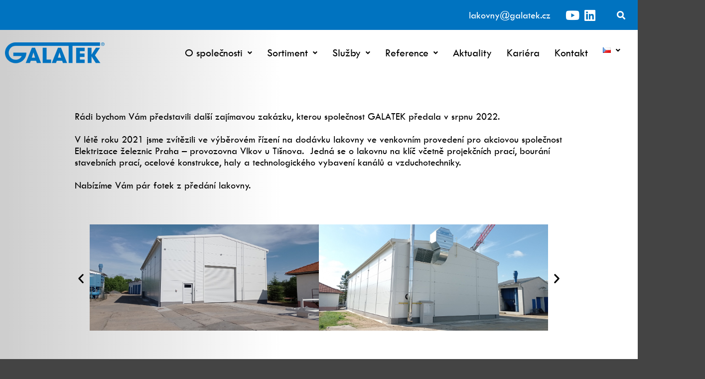

--- FILE ---
content_type: text/html; charset=UTF-8
request_url: https://www.galatek.cz/nova-lakovna-ve-spolecnosti-elektrizace-zeleznic-praha-a-s-ve-vlkove/
body_size: 24378
content:
<!DOCTYPE html> <!--[if IE 9]><html class="no-js lt-ie10" lang="cs-CZ"> <![endif]--> <!--[if gt IE 9]><!--><html class="no-js" lang="cs-CZ"> <!--<![endif]--><head><meta charset="UTF-8" /><meta name="viewport" content="width=device-width,initial-scale=1" /><meta http-equiv="X-UA-Compatible" content="IE=edge"><link rel="profile" href="https://gmpg.org/xfn/11" /><title>Nová lakovna ve společnosti Elektrizace železnic Praha a.s. ve Vlkově &#8211; GALATEK, a.s.</title><meta name='robots' content='max-image-preview:large' /><link rel="alternate" type="application/rss+xml" title="GALATEK, a.s. &raquo; RSS zdroj" href="https://www.galatek.cz/feed/" /><link rel="alternate" type="application/rss+xml" title="GALATEK, a.s. &raquo; RSS komentářů" href="https://www.galatek.cz/comments/feed/" /><link rel="alternate" type="application/rss+xml" title="GALATEK, a.s. &raquo; RSS komentářů pro Nová lakovna ve společnosti Elektrizace železnic Praha a.s. ve Vlkově" href="https://www.galatek.cz/nova-lakovna-ve-spolecnosti-elektrizace-zeleznic-praha-a-s-ve-vlkove/feed/" /> <script defer src="[data-uri]"></script> <style id='wp-emoji-styles-inline-css' type='text/css'>img.wp-smiley, img.emoji {
		display: inline !important;
		border: none !important;
		box-shadow: none !important;
		height: 1em !important;
		width: 1em !important;
		margin: 0 0.07em !important;
		vertical-align: -0.1em !important;
		background: none !important;
		padding: 0 !important;
	}</style><style id='classic-theme-styles-inline-css' type='text/css'>/*! This file is auto-generated */
.wp-block-button__link{color:#fff;background-color:#32373c;border-radius:9999px;box-shadow:none;text-decoration:none;padding:calc(.667em + 2px) calc(1.333em + 2px);font-size:1.125em}.wp-block-file__button{background:#32373c;color:#fff;text-decoration:none}</style><style id='global-styles-inline-css' type='text/css'>body{--wp--preset--color--black: #000000;--wp--preset--color--cyan-bluish-gray: #abb8c3;--wp--preset--color--white: #ffffff;--wp--preset--color--pale-pink: #f78da7;--wp--preset--color--vivid-red: #cf2e2e;--wp--preset--color--luminous-vivid-orange: #ff6900;--wp--preset--color--luminous-vivid-amber: #fcb900;--wp--preset--color--light-green-cyan: #7bdcb5;--wp--preset--color--vivid-green-cyan: #00d084;--wp--preset--color--pale-cyan-blue: #8ed1fc;--wp--preset--color--vivid-cyan-blue: #0693e3;--wp--preset--color--vivid-purple: #9b51e0;--wp--preset--gradient--vivid-cyan-blue-to-vivid-purple: linear-gradient(135deg,rgba(6,147,227,1) 0%,rgb(155,81,224) 100%);--wp--preset--gradient--light-green-cyan-to-vivid-green-cyan: linear-gradient(135deg,rgb(122,220,180) 0%,rgb(0,208,130) 100%);--wp--preset--gradient--luminous-vivid-amber-to-luminous-vivid-orange: linear-gradient(135deg,rgba(252,185,0,1) 0%,rgba(255,105,0,1) 100%);--wp--preset--gradient--luminous-vivid-orange-to-vivid-red: linear-gradient(135deg,rgba(255,105,0,1) 0%,rgb(207,46,46) 100%);--wp--preset--gradient--very-light-gray-to-cyan-bluish-gray: linear-gradient(135deg,rgb(238,238,238) 0%,rgb(169,184,195) 100%);--wp--preset--gradient--cool-to-warm-spectrum: linear-gradient(135deg,rgb(74,234,220) 0%,rgb(151,120,209) 20%,rgb(207,42,186) 40%,rgb(238,44,130) 60%,rgb(251,105,98) 80%,rgb(254,248,76) 100%);--wp--preset--gradient--blush-light-purple: linear-gradient(135deg,rgb(255,206,236) 0%,rgb(152,150,240) 100%);--wp--preset--gradient--blush-bordeaux: linear-gradient(135deg,rgb(254,205,165) 0%,rgb(254,45,45) 50%,rgb(107,0,62) 100%);--wp--preset--gradient--luminous-dusk: linear-gradient(135deg,rgb(255,203,112) 0%,rgb(199,81,192) 50%,rgb(65,88,208) 100%);--wp--preset--gradient--pale-ocean: linear-gradient(135deg,rgb(255,245,203) 0%,rgb(182,227,212) 50%,rgb(51,167,181) 100%);--wp--preset--gradient--electric-grass: linear-gradient(135deg,rgb(202,248,128) 0%,rgb(113,206,126) 100%);--wp--preset--gradient--midnight: linear-gradient(135deg,rgb(2,3,129) 0%,rgb(40,116,252) 100%);--wp--preset--font-size--small: 13px;--wp--preset--font-size--medium: 20px;--wp--preset--font-size--large: 36px;--wp--preset--font-size--x-large: 42px;--wp--preset--spacing--20: 0.44rem;--wp--preset--spacing--30: 0.67rem;--wp--preset--spacing--40: 1rem;--wp--preset--spacing--50: 1.5rem;--wp--preset--spacing--60: 2.25rem;--wp--preset--spacing--70: 3.38rem;--wp--preset--spacing--80: 5.06rem;--wp--preset--shadow--natural: 6px 6px 9px rgba(0, 0, 0, 0.2);--wp--preset--shadow--deep: 12px 12px 50px rgba(0, 0, 0, 0.4);--wp--preset--shadow--sharp: 6px 6px 0px rgba(0, 0, 0, 0.2);--wp--preset--shadow--outlined: 6px 6px 0px -3px rgba(255, 255, 255, 1), 6px 6px rgba(0, 0, 0, 1);--wp--preset--shadow--crisp: 6px 6px 0px rgba(0, 0, 0, 1);}:where(.is-layout-flex){gap: 0.5em;}:where(.is-layout-grid){gap: 0.5em;}body .is-layout-flow > .alignleft{float: left;margin-inline-start: 0;margin-inline-end: 2em;}body .is-layout-flow > .alignright{float: right;margin-inline-start: 2em;margin-inline-end: 0;}body .is-layout-flow > .aligncenter{margin-left: auto !important;margin-right: auto !important;}body .is-layout-constrained > .alignleft{float: left;margin-inline-start: 0;margin-inline-end: 2em;}body .is-layout-constrained > .alignright{float: right;margin-inline-start: 2em;margin-inline-end: 0;}body .is-layout-constrained > .aligncenter{margin-left: auto !important;margin-right: auto !important;}body .is-layout-constrained > :where(:not(.alignleft):not(.alignright):not(.alignfull)){max-width: var(--wp--style--global--content-size);margin-left: auto !important;margin-right: auto !important;}body .is-layout-constrained > .alignwide{max-width: var(--wp--style--global--wide-size);}body .is-layout-flex{display: flex;}body .is-layout-flex{flex-wrap: wrap;align-items: center;}body .is-layout-flex > *{margin: 0;}body .is-layout-grid{display: grid;}body .is-layout-grid > *{margin: 0;}:where(.wp-block-columns.is-layout-flex){gap: 2em;}:where(.wp-block-columns.is-layout-grid){gap: 2em;}:where(.wp-block-post-template.is-layout-flex){gap: 1.25em;}:where(.wp-block-post-template.is-layout-grid){gap: 1.25em;}.has-black-color{color: var(--wp--preset--color--black) !important;}.has-cyan-bluish-gray-color{color: var(--wp--preset--color--cyan-bluish-gray) !important;}.has-white-color{color: var(--wp--preset--color--white) !important;}.has-pale-pink-color{color: var(--wp--preset--color--pale-pink) !important;}.has-vivid-red-color{color: var(--wp--preset--color--vivid-red) !important;}.has-luminous-vivid-orange-color{color: var(--wp--preset--color--luminous-vivid-orange) !important;}.has-luminous-vivid-amber-color{color: var(--wp--preset--color--luminous-vivid-amber) !important;}.has-light-green-cyan-color{color: var(--wp--preset--color--light-green-cyan) !important;}.has-vivid-green-cyan-color{color: var(--wp--preset--color--vivid-green-cyan) !important;}.has-pale-cyan-blue-color{color: var(--wp--preset--color--pale-cyan-blue) !important;}.has-vivid-cyan-blue-color{color: var(--wp--preset--color--vivid-cyan-blue) !important;}.has-vivid-purple-color{color: var(--wp--preset--color--vivid-purple) !important;}.has-black-background-color{background-color: var(--wp--preset--color--black) !important;}.has-cyan-bluish-gray-background-color{background-color: var(--wp--preset--color--cyan-bluish-gray) !important;}.has-white-background-color{background-color: var(--wp--preset--color--white) !important;}.has-pale-pink-background-color{background-color: var(--wp--preset--color--pale-pink) !important;}.has-vivid-red-background-color{background-color: var(--wp--preset--color--vivid-red) !important;}.has-luminous-vivid-orange-background-color{background-color: var(--wp--preset--color--luminous-vivid-orange) !important;}.has-luminous-vivid-amber-background-color{background-color: var(--wp--preset--color--luminous-vivid-amber) !important;}.has-light-green-cyan-background-color{background-color: var(--wp--preset--color--light-green-cyan) !important;}.has-vivid-green-cyan-background-color{background-color: var(--wp--preset--color--vivid-green-cyan) !important;}.has-pale-cyan-blue-background-color{background-color: var(--wp--preset--color--pale-cyan-blue) !important;}.has-vivid-cyan-blue-background-color{background-color: var(--wp--preset--color--vivid-cyan-blue) !important;}.has-vivid-purple-background-color{background-color: var(--wp--preset--color--vivid-purple) !important;}.has-black-border-color{border-color: var(--wp--preset--color--black) !important;}.has-cyan-bluish-gray-border-color{border-color: var(--wp--preset--color--cyan-bluish-gray) !important;}.has-white-border-color{border-color: var(--wp--preset--color--white) !important;}.has-pale-pink-border-color{border-color: var(--wp--preset--color--pale-pink) !important;}.has-vivid-red-border-color{border-color: var(--wp--preset--color--vivid-red) !important;}.has-luminous-vivid-orange-border-color{border-color: var(--wp--preset--color--luminous-vivid-orange) !important;}.has-luminous-vivid-amber-border-color{border-color: var(--wp--preset--color--luminous-vivid-amber) !important;}.has-light-green-cyan-border-color{border-color: var(--wp--preset--color--light-green-cyan) !important;}.has-vivid-green-cyan-border-color{border-color: var(--wp--preset--color--vivid-green-cyan) !important;}.has-pale-cyan-blue-border-color{border-color: var(--wp--preset--color--pale-cyan-blue) !important;}.has-vivid-cyan-blue-border-color{border-color: var(--wp--preset--color--vivid-cyan-blue) !important;}.has-vivid-purple-border-color{border-color: var(--wp--preset--color--vivid-purple) !important;}.has-vivid-cyan-blue-to-vivid-purple-gradient-background{background: var(--wp--preset--gradient--vivid-cyan-blue-to-vivid-purple) !important;}.has-light-green-cyan-to-vivid-green-cyan-gradient-background{background: var(--wp--preset--gradient--light-green-cyan-to-vivid-green-cyan) !important;}.has-luminous-vivid-amber-to-luminous-vivid-orange-gradient-background{background: var(--wp--preset--gradient--luminous-vivid-amber-to-luminous-vivid-orange) !important;}.has-luminous-vivid-orange-to-vivid-red-gradient-background{background: var(--wp--preset--gradient--luminous-vivid-orange-to-vivid-red) !important;}.has-very-light-gray-to-cyan-bluish-gray-gradient-background{background: var(--wp--preset--gradient--very-light-gray-to-cyan-bluish-gray) !important;}.has-cool-to-warm-spectrum-gradient-background{background: var(--wp--preset--gradient--cool-to-warm-spectrum) !important;}.has-blush-light-purple-gradient-background{background: var(--wp--preset--gradient--blush-light-purple) !important;}.has-blush-bordeaux-gradient-background{background: var(--wp--preset--gradient--blush-bordeaux) !important;}.has-luminous-dusk-gradient-background{background: var(--wp--preset--gradient--luminous-dusk) !important;}.has-pale-ocean-gradient-background{background: var(--wp--preset--gradient--pale-ocean) !important;}.has-electric-grass-gradient-background{background: var(--wp--preset--gradient--electric-grass) !important;}.has-midnight-gradient-background{background: var(--wp--preset--gradient--midnight) !important;}.has-small-font-size{font-size: var(--wp--preset--font-size--small) !important;}.has-medium-font-size{font-size: var(--wp--preset--font-size--medium) !important;}.has-large-font-size{font-size: var(--wp--preset--font-size--large) !important;}.has-x-large-font-size{font-size: var(--wp--preset--font-size--x-large) !important;}
.wp-block-navigation a:where(:not(.wp-element-button)){color: inherit;}
:where(.wp-block-post-template.is-layout-flex){gap: 1.25em;}:where(.wp-block-post-template.is-layout-grid){gap: 1.25em;}
:where(.wp-block-columns.is-layout-flex){gap: 2em;}:where(.wp-block-columns.is-layout-grid){gap: 2em;}
.wp-block-pullquote{font-size: 1.5em;line-height: 1.6;}</style><link rel='stylesheet' id='cmplz-general-css' href='https://www.galatek.cz/wp-content/plugins/complianz-gdpr-premium/assets/css/cookieblocker.min.css?ver=1721731842' type='text/css' media='all' /><link rel='stylesheet' id='hfe-style-css' href='https://www.galatek.cz/wp-content/cache/autoptimize/css/autoptimize_single_a5bf64d5859ee94a3e8e93d592d6d2a0.css?ver=1.6.26' type='text/css' media='all' /><link rel='stylesheet' id='elementor-icons-css' href='https://www.galatek.cz/wp-content/plugins/elementor/assets/lib/eicons/css/elementor-icons.min.css?ver=5.29.0' type='text/css' media='all' /><link rel='stylesheet' id='elementor-frontend-css' href='https://www.galatek.cz/wp-content/plugins/elementor/assets/css/frontend-lite.min.css?ver=3.20.2' type='text/css' media='all' /><link rel='stylesheet' id='swiper-css' href='https://www.galatek.cz/wp-content/plugins/elementor/assets/lib/swiper/v8/css/swiper.min.css?ver=8.4.5' type='text/css' media='all' /><link rel='stylesheet' id='elementor-post-11573-css' href='https://www.galatek.cz/wp-content/cache/autoptimize/css/autoptimize_single_14b880d871b0c5b1ea988dac28352849.css?ver=1711360269' type='text/css' media='all' /><link rel='stylesheet' id='elementor-pro-css' href='https://www.galatek.cz/wp-content/plugins/elementor-pro/assets/css/frontend-lite.min.css?ver=3.20.1' type='text/css' media='all' /><link rel='stylesheet' id='font-awesome-5-all-css' href='https://www.galatek.cz/wp-content/plugins/elementor/assets/lib/font-awesome/css/all.min.css?ver=3.20.2' type='text/css' media='all' /><link rel='stylesheet' id='font-awesome-4-shim-css' href='https://www.galatek.cz/wp-content/plugins/elementor/assets/lib/font-awesome/css/v4-shims.min.css?ver=3.20.2' type='text/css' media='all' /><link rel='stylesheet' id='elementor-global-css' href='https://www.galatek.cz/wp-content/cache/autoptimize/css/autoptimize_single_95e00722a6e9ee8dd3f3aa6e4cbeb55b.css?ver=1711360270' type='text/css' media='all' /><link rel='stylesheet' id='elementor-post-15826-css' href='https://www.galatek.cz/wp-content/cache/autoptimize/css/autoptimize_single_382a08de90a1c09820d645e7fe5fd5e0.css?ver=1711369752' type='text/css' media='all' /><link rel='stylesheet' id='elementor-post-12025-css' href='https://www.galatek.cz/wp-content/cache/autoptimize/css/autoptimize_single_31bd36e589de8df11a61dc4470f5e7cc.css?ver=1767948770' type='text/css' media='all' /><link rel='stylesheet' id='elementor-post-15225-css' href='https://www.galatek.cz/wp-content/cache/autoptimize/css/autoptimize_single_c6edad33441530e1165f62420d38f972.css?ver=1711360270' type='text/css' media='all' /><link rel='stylesheet' id='elementor-post-14544-css' href='https://www.galatek.cz/wp-content/cache/autoptimize/css/autoptimize_single_97a9199052665f72136d7c89da2b86a2.css?ver=1711360332' type='text/css' media='all' /><link rel='stylesheet' id='jquery-lightgallery-css' href='https://www.galatek.cz/wp-content/themes/rife-free/js/light-gallery/css/lightgallery.min.css?ver=1.9.0' type='text/css' media='all' /><link rel='stylesheet' id='font-awesome-css' href='https://www.galatek.cz/wp-content/plugins/elementor/assets/lib/font-awesome/css/font-awesome.min.css?ver=4.7.0' type='text/css' media='all' /><link rel='stylesheet' id='a13-icomoon-css' href='https://www.galatek.cz/wp-content/cache/autoptimize/css/autoptimize_single_3b92cd8f1085c6447e05f84579af36e3.css?ver=2.4.19' type='text/css' media='all' /><link rel='stylesheet' id='a13-main-style-css' href='https://www.galatek.cz/wp-content/cache/autoptimize/css/autoptimize_single_178e22063b7ac38c2e1a79b9ac243edd.css?ver=2.4.19' type='text/css' media='all' /><link rel='stylesheet' id='a13-user-css-css' href='https://www.galatek.cz/wp-content/cache/autoptimize/css/autoptimize_single_c88570e4566c9d799da8bca567dafca9.css?ver=2.4.19_1663578563' type='text/css' media='all' /><style id='a13-user-css-inline-css' type='text/css'>.single-post .title-bar.outside{background-image:url(https://www.galatek.cz/wp-content/uploads/2022/08/IMG_20220628_084901-scaled.jpg)}</style><link rel='stylesheet' id='google-fonts-1-css' href='https://fonts.googleapis.com/css?family=Roboto%3A100%2C100italic%2C200%2C200italic%2C300%2C300italic%2C400%2C400italic%2C500%2C500italic%2C600%2C600italic%2C700%2C700italic%2C800%2C800italic%2C900%2C900italic&#038;display=auto&#038;subset=latin-ext&#038;ver=6.4.3' type='text/css' media='all' /><link rel='stylesheet' id='elementor-icons-shared-0-css' href='https://www.galatek.cz/wp-content/plugins/elementor/assets/lib/font-awesome/css/fontawesome.min.css?ver=5.15.3' type='text/css' media='all' /><link rel='stylesheet' id='elementor-icons-fa-brands-css' href='https://www.galatek.cz/wp-content/plugins/elementor/assets/lib/font-awesome/css/brands.min.css?ver=5.15.3' type='text/css' media='all' /><link rel='stylesheet' id='elementor-icons-fa-solid-css' href='https://www.galatek.cz/wp-content/plugins/elementor/assets/lib/font-awesome/css/solid.min.css?ver=5.15.3' type='text/css' media='all' /><link rel='stylesheet' id='elementor-icons-fa-regular-css' href='https://www.galatek.cz/wp-content/plugins/elementor/assets/lib/font-awesome/css/regular.min.css?ver=5.15.3' type='text/css' media='all' /><link rel="preconnect" href="https://fonts.gstatic.com/" crossorigin><script type="text/javascript" src="https://www.galatek.cz/wp-includes/js/jquery/jquery.min.js?ver=3.7.1" id="jquery-core-js"></script> <script defer type="text/javascript" src="https://www.galatek.cz/wp-includes/js/jquery/jquery-migrate.min.js?ver=3.4.1" id="jquery-migrate-js"></script> <script defer type="text/javascript" src="https://www.galatek.cz/wp-content/plugins/elementor/assets/lib/font-awesome/js/v4-shims.min.js?ver=3.20.2" id="font-awesome-4-shim-js"></script> <link rel="https://api.w.org/" href="https://www.galatek.cz/wp-json/" /><link rel="alternate" type="application/json" href="https://www.galatek.cz/wp-json/wp/v2/posts/15826" /><link rel="EditURI" type="application/rsd+xml" title="RSD" href="https://www.galatek.cz/xmlrpc.php?rsd" /><meta name="generator" content="WordPress 6.4.3" /><link rel="canonical" href="https://www.galatek.cz/nova-lakovna-ve-spolecnosti-elektrizace-zeleznic-praha-a-s-ve-vlkove/" /><link rel='shortlink' href='https://www.galatek.cz/?p=15826' /><link rel="alternate" type="application/json+oembed" href="https://www.galatek.cz/wp-json/oembed/1.0/embed?url=https%3A%2F%2Fwww.galatek.cz%2Fnova-lakovna-ve-spolecnosti-elektrizace-zeleznic-praha-a-s-ve-vlkove%2F" /><link rel="alternate" type="text/xml+oembed" href="https://www.galatek.cz/wp-json/oembed/1.0/embed?url=https%3A%2F%2Fwww.galatek.cz%2Fnova-lakovna-ve-spolecnosti-elektrizace-zeleznic-praha-a-s-ve-vlkove%2F&#038;format=xml" /><style>.cmplz-hidden {
					display: none !important;
				}</style><script defer src="[data-uri]"></script><link rel="pingback" href="https://www.galatek.cz/xmlrpc.php"><meta name="generator" content="Elementor 3.20.2; features: e_optimized_assets_loading, e_optimized_css_loading, additional_custom_breakpoints, block_editor_assets_optimize, e_image_loading_optimization; settings: css_print_method-external, google_font-enabled, font_display-auto"><link rel="icon" href="https://www.galatek.cz/wp-content/uploads/2021/12/cropped-Galatek_logo_CMYK-ai-4-32x32.png" sizes="32x32" /><link rel="icon" href="https://www.galatek.cz/wp-content/uploads/2021/12/cropped-Galatek_logo_CMYK-ai-4-192x192.png" sizes="192x192" /><link rel="apple-touch-icon" href="https://www.galatek.cz/wp-content/uploads/2021/12/cropped-Galatek_logo_CMYK-ai-4-180x180.png" /><meta name="msapplication-TileImage" content="https://www.galatek.cz/wp-content/uploads/2021/12/cropped-Galatek_logo_CMYK-ai-4-270x270.png" /></head><body data-rsssl=1 id="top" class="post-template-default single single-post postid-15826 single-format-standard ehf-header ehf-footer ehf-template-rife-free ehf-stylesheet-rife-free header-horizontal site-layout-full elementor-default elementor-kit-11573 elementor-page elementor-page-15826 elementor-page-14544" itemtype="https://schema.org/WebPage" itemscope><div class="whole-layout"><div class="page-background to-move"></div><header id="masthead" itemscope="itemscope" itemtype="https://schema.org/WPHeader"><p class="main-title bhf-hidden" itemprop="headline"><a href="https://www.galatek.cz" title="GALATEK, a.s." rel="home">GALATEK, a.s.</a></p><div data-elementor-type="wp-post" data-elementor-id="12025" class="elementor elementor-12025" data-elementor-post-type="elementor-hf"><section class="elementor-section elementor-top-section elementor-element elementor-element-c51aeb3 elementor-section-stretched elementor-section-boxed elementor-section-height-default elementor-section-height-default" data-id="c51aeb3" data-element_type="section" data-settings="{&quot;stretch_section&quot;:&quot;section-stretched&quot;,&quot;background_background&quot;:&quot;classic&quot;}"><div class="elementor-container elementor-column-gap-default"><div class="elementor-column elementor-col-33 elementor-top-column elementor-element elementor-element-58c251e" data-id="58c251e" data-element_type="column"><div class="elementor-widget-wrap elementor-element-populated"><div class="elementor-element elementor-element-eb39a2e elementor-widget elementor-widget-heading" data-id="eb39a2e" data-element_type="widget" data-widget_type="heading.default"><div class="elementor-widget-container"><style>/*! elementor - v3.20.0 - 20-03-2024 */
.elementor-heading-title{padding:0;margin:0;line-height:1}.elementor-widget-heading .elementor-heading-title[class*=elementor-size-]>a{color:inherit;font-size:inherit;line-height:inherit}.elementor-widget-heading .elementor-heading-title.elementor-size-small{font-size:15px}.elementor-widget-heading .elementor-heading-title.elementor-size-medium{font-size:19px}.elementor-widget-heading .elementor-heading-title.elementor-size-large{font-size:29px}.elementor-widget-heading .elementor-heading-title.elementor-size-xl{font-size:39px}.elementor-widget-heading .elementor-heading-title.elementor-size-xxl{font-size:59px}</style><span class="elementor-heading-title elementor-size-default"><a href="mailto:lakovny@galatek.cz">lakovny@galatek.cz </a></span></div></div></div></div><div class="elementor-column elementor-col-33 elementor-top-column elementor-element elementor-element-d18f6d4" data-id="d18f6d4" data-element_type="column"><div class="elementor-widget-wrap elementor-element-populated"><div class="elementor-element elementor-element-362ea31 e-grid-align-mobile-center elementor-shape-rounded elementor-grid-0 e-grid-align-center elementor-widget elementor-widget-social-icons" data-id="362ea31" data-element_type="widget" data-widget_type="social-icons.default"><div class="elementor-widget-container"><style>/*! elementor - v3.20.0 - 20-03-2024 */
.elementor-widget-social-icons.elementor-grid-0 .elementor-widget-container,.elementor-widget-social-icons.elementor-grid-mobile-0 .elementor-widget-container,.elementor-widget-social-icons.elementor-grid-tablet-0 .elementor-widget-container{line-height:1;font-size:0}.elementor-widget-social-icons:not(.elementor-grid-0):not(.elementor-grid-tablet-0):not(.elementor-grid-mobile-0) .elementor-grid{display:inline-grid}.elementor-widget-social-icons .elementor-grid{grid-column-gap:var(--grid-column-gap,5px);grid-row-gap:var(--grid-row-gap,5px);grid-template-columns:var(--grid-template-columns);justify-content:var(--justify-content,center);justify-items:var(--justify-content,center)}.elementor-icon.elementor-social-icon{font-size:var(--icon-size,25px);line-height:var(--icon-size,25px);width:calc(var(--icon-size, 25px) + 2 * var(--icon-padding, .5em));height:calc(var(--icon-size, 25px) + 2 * var(--icon-padding, .5em))}.elementor-social-icon{--e-social-icon-icon-color:#fff;display:inline-flex;background-color:#69727d;align-items:center;justify-content:center;text-align:center;cursor:pointer}.elementor-social-icon i{color:var(--e-social-icon-icon-color)}.elementor-social-icon svg{fill:var(--e-social-icon-icon-color)}.elementor-social-icon:last-child{margin:0}.elementor-social-icon:hover{opacity:.9;color:#fff}.elementor-social-icon-android{background-color:#a4c639}.elementor-social-icon-apple{background-color:#999}.elementor-social-icon-behance{background-color:#1769ff}.elementor-social-icon-bitbucket{background-color:#205081}.elementor-social-icon-codepen{background-color:#000}.elementor-social-icon-delicious{background-color:#39f}.elementor-social-icon-deviantart{background-color:#05cc47}.elementor-social-icon-digg{background-color:#005be2}.elementor-social-icon-dribbble{background-color:#ea4c89}.elementor-social-icon-elementor{background-color:#d30c5c}.elementor-social-icon-envelope{background-color:#ea4335}.elementor-social-icon-facebook,.elementor-social-icon-facebook-f{background-color:#3b5998}.elementor-social-icon-flickr{background-color:#0063dc}.elementor-social-icon-foursquare{background-color:#2d5be3}.elementor-social-icon-free-code-camp,.elementor-social-icon-freecodecamp{background-color:#006400}.elementor-social-icon-github{background-color:#333}.elementor-social-icon-gitlab{background-color:#e24329}.elementor-social-icon-globe{background-color:#69727d}.elementor-social-icon-google-plus,.elementor-social-icon-google-plus-g{background-color:#dd4b39}.elementor-social-icon-houzz{background-color:#7ac142}.elementor-social-icon-instagram{background-color:#262626}.elementor-social-icon-jsfiddle{background-color:#487aa2}.elementor-social-icon-link{background-color:#818a91}.elementor-social-icon-linkedin,.elementor-social-icon-linkedin-in{background-color:#0077b5}.elementor-social-icon-medium{background-color:#00ab6b}.elementor-social-icon-meetup{background-color:#ec1c40}.elementor-social-icon-mixcloud{background-color:#273a4b}.elementor-social-icon-odnoklassniki{background-color:#f4731c}.elementor-social-icon-pinterest{background-color:#bd081c}.elementor-social-icon-product-hunt{background-color:#da552f}.elementor-social-icon-reddit{background-color:#ff4500}.elementor-social-icon-rss{background-color:#f26522}.elementor-social-icon-shopping-cart{background-color:#4caf50}.elementor-social-icon-skype{background-color:#00aff0}.elementor-social-icon-slideshare{background-color:#0077b5}.elementor-social-icon-snapchat{background-color:#fffc00}.elementor-social-icon-soundcloud{background-color:#f80}.elementor-social-icon-spotify{background-color:#2ebd59}.elementor-social-icon-stack-overflow{background-color:#fe7a15}.elementor-social-icon-steam{background-color:#00adee}.elementor-social-icon-stumbleupon{background-color:#eb4924}.elementor-social-icon-telegram{background-color:#2ca5e0}.elementor-social-icon-threads{background-color:#000}.elementor-social-icon-thumb-tack{background-color:#1aa1d8}.elementor-social-icon-tripadvisor{background-color:#589442}.elementor-social-icon-tumblr{background-color:#35465c}.elementor-social-icon-twitch{background-color:#6441a5}.elementor-social-icon-twitter{background-color:#1da1f2}.elementor-social-icon-viber{background-color:#665cac}.elementor-social-icon-vimeo{background-color:#1ab7ea}.elementor-social-icon-vk{background-color:#45668e}.elementor-social-icon-weibo{background-color:#dd2430}.elementor-social-icon-weixin{background-color:#31a918}.elementor-social-icon-whatsapp{background-color:#25d366}.elementor-social-icon-wordpress{background-color:#21759b}.elementor-social-icon-x-twitter{background-color:#000}.elementor-social-icon-xing{background-color:#026466}.elementor-social-icon-yelp{background-color:#af0606}.elementor-social-icon-youtube{background-color:#cd201f}.elementor-social-icon-500px{background-color:#0099e5}.elementor-shape-rounded .elementor-icon.elementor-social-icon{border-radius:10%}.elementor-shape-circle .elementor-icon.elementor-social-icon{border-radius:50%}</style><div class="elementor-social-icons-wrapper elementor-grid"> <span class="elementor-grid-item"> <a class="elementor-icon elementor-social-icon elementor-social-icon-youtube elementor-repeater-item-a785b87" href="https://www.youtube.com/channel/UCKqlge42U8A16K4xlDdXA_w" target="_blank"> <span class="elementor-screen-only">Youtube</span> <i class="fab fa-youtube"></i> </a> </span> <span class="elementor-grid-item"> <a class="elementor-icon elementor-social-icon elementor-social-icon-linkedin elementor-repeater-item-142df8a" href="https://www.linkedin.com/company/galatek-a-s-/?originalSubdomain=cz" target="_blank"> <span class="elementor-screen-only">Linkedin</span> <i class="fab fa-linkedin"></i> </a> </span></div></div></div></div></div><div class="elementor-column elementor-col-33 elementor-top-column elementor-element elementor-element-bb338c2" data-id="bb338c2" data-element_type="column"><div class="elementor-widget-wrap elementor-element-populated"><div class="elementor-element elementor-element-76dd9cd hfe-search-layout-icon elementor-widget elementor-widget-hfe-search-button" data-id="76dd9cd" data-element_type="widget" data-settings="{&quot;toggle_icon_size&quot;:{&quot;unit&quot;:&quot;px&quot;,&quot;size&quot;:17,&quot;sizes&quot;:[]},&quot;toggle_icon_size_mobile&quot;:{&quot;unit&quot;:&quot;px&quot;,&quot;size&quot;:15,&quot;sizes&quot;:[]},&quot;input_icon_size&quot;:{&quot;unit&quot;:&quot;px&quot;,&quot;size&quot;:250,&quot;sizes&quot;:[]},&quot;input_icon_size_tablet&quot;:{&quot;unit&quot;:&quot;px&quot;,&quot;size&quot;:&quot;&quot;,&quot;sizes&quot;:[]},&quot;input_icon_size_mobile&quot;:{&quot;unit&quot;:&quot;px&quot;,&quot;size&quot;:&quot;&quot;,&quot;sizes&quot;:[]},&quot;toggle_icon_size_tablet&quot;:{&quot;unit&quot;:&quot;px&quot;,&quot;size&quot;:&quot;&quot;,&quot;sizes&quot;:[]}}" data-widget_type="hfe-search-button.default"><div class="elementor-widget-container"><form class="hfe-search-button-wrapper" role="search" action="https://www.galatek.cz" method="get"><div class = "hfe-search-icon-toggle"> <input placeholder="" class="hfe-search-form__input" type="search" name="s" title="Search" value=""> <i class="fas fa-search" aria-hidden="true"></i></div></form></div></div></div></div></div></section><section class="elementor-section elementor-top-section elementor-element elementor-element-1c9dc4c elementor-section-stretched elementor-section-boxed elementor-section-height-default elementor-section-height-default" data-id="1c9dc4c" data-element_type="section" data-settings="{&quot;stretch_section&quot;:&quot;section-stretched&quot;,&quot;background_background&quot;:&quot;gradient&quot;}"><div class="elementor-container elementor-column-gap-default"><div class="elementor-column elementor-col-50 elementor-top-column elementor-element elementor-element-c492ac3" data-id="c492ac3" data-element_type="column"><div class="elementor-widget-wrap elementor-element-populated"><div class="elementor-element elementor-element-b16ba5a elementor-widget elementor-widget-image" data-id="b16ba5a" data-element_type="widget" data-widget_type="image.default"><div class="elementor-widget-container"><style>/*! elementor - v3.20.0 - 20-03-2024 */
.elementor-widget-image{text-align:center}.elementor-widget-image a{display:inline-block}.elementor-widget-image a img[src$=".svg"]{width:48px}.elementor-widget-image img{vertical-align:middle;display:inline-block}</style><a href="https://www.galatek.cz/"> <img src="https://www.galatek.cz/wp-content/uploads/elementor/thumbs/Galatek_logo_CMYK-ai-pgvd0ntaglt567m091twbguk90aygi0jkofy8fy6ck.png" title="Galatek_logo_CMYK-ai" alt="Galatek_logo_CMYK-ai" loading="lazy" /> </a></div></div></div></div><div class="elementor-column elementor-col-50 elementor-top-column elementor-element elementor-element-7bb2053" data-id="7bb2053" data-element_type="column"><div class="elementor-widget-wrap elementor-element-populated"><section class="elementor-section elementor-inner-section elementor-element elementor-element-0ab1a6a elementor-section-boxed elementor-section-height-default elementor-section-height-default" data-id="0ab1a6a" data-element_type="section"><div class="elementor-container elementor-column-gap-default"><div class="elementor-column elementor-col-100 elementor-inner-column elementor-element elementor-element-fecffd1" data-id="fecffd1" data-element_type="column"><div class="elementor-widget-wrap elementor-element-populated"><div class="elementor-element elementor-element-5380bc4 hfe-nav-menu__align-right hfe-submenu-icon-arrow hfe-submenu-animation-none hfe-link-redirect-child hfe-nav-menu__breakpoint-tablet elementor-widget elementor-widget-navigation-menu" data-id="5380bc4" data-element_type="widget" data-settings="{&quot;padding_horizontal_menu_item&quot;:{&quot;unit&quot;:&quot;px&quot;,&quot;size&quot;:15,&quot;sizes&quot;:[]},&quot;padding_horizontal_menu_item_tablet&quot;:{&quot;unit&quot;:&quot;px&quot;,&quot;size&quot;:&quot;&quot;,&quot;sizes&quot;:[]},&quot;padding_horizontal_menu_item_mobile&quot;:{&quot;unit&quot;:&quot;px&quot;,&quot;size&quot;:&quot;&quot;,&quot;sizes&quot;:[]},&quot;padding_vertical_menu_item&quot;:{&quot;unit&quot;:&quot;px&quot;,&quot;size&quot;:15,&quot;sizes&quot;:[]},&quot;padding_vertical_menu_item_tablet&quot;:{&quot;unit&quot;:&quot;px&quot;,&quot;size&quot;:&quot;&quot;,&quot;sizes&quot;:[]},&quot;padding_vertical_menu_item_mobile&quot;:{&quot;unit&quot;:&quot;px&quot;,&quot;size&quot;:&quot;&quot;,&quot;sizes&quot;:[]},&quot;menu_space_between&quot;:{&quot;unit&quot;:&quot;px&quot;,&quot;size&quot;:&quot;&quot;,&quot;sizes&quot;:[]},&quot;menu_space_between_tablet&quot;:{&quot;unit&quot;:&quot;px&quot;,&quot;size&quot;:&quot;&quot;,&quot;sizes&quot;:[]},&quot;menu_space_between_mobile&quot;:{&quot;unit&quot;:&quot;px&quot;,&quot;size&quot;:&quot;&quot;,&quot;sizes&quot;:[]},&quot;menu_row_space&quot;:{&quot;unit&quot;:&quot;px&quot;,&quot;size&quot;:&quot;&quot;,&quot;sizes&quot;:[]},&quot;menu_row_space_tablet&quot;:{&quot;unit&quot;:&quot;px&quot;,&quot;size&quot;:&quot;&quot;,&quot;sizes&quot;:[]},&quot;menu_row_space_mobile&quot;:{&quot;unit&quot;:&quot;px&quot;,&quot;size&quot;:&quot;&quot;,&quot;sizes&quot;:[]},&quot;dropdown_border_radius&quot;:{&quot;unit&quot;:&quot;px&quot;,&quot;top&quot;:&quot;&quot;,&quot;right&quot;:&quot;&quot;,&quot;bottom&quot;:&quot;&quot;,&quot;left&quot;:&quot;&quot;,&quot;isLinked&quot;:true},&quot;dropdown_border_radius_tablet&quot;:{&quot;unit&quot;:&quot;px&quot;,&quot;top&quot;:&quot;&quot;,&quot;right&quot;:&quot;&quot;,&quot;bottom&quot;:&quot;&quot;,&quot;left&quot;:&quot;&quot;,&quot;isLinked&quot;:true},&quot;dropdown_border_radius_mobile&quot;:{&quot;unit&quot;:&quot;px&quot;,&quot;top&quot;:&quot;&quot;,&quot;right&quot;:&quot;&quot;,&quot;bottom&quot;:&quot;&quot;,&quot;left&quot;:&quot;&quot;,&quot;isLinked&quot;:true},&quot;width_dropdown_item&quot;:{&quot;unit&quot;:&quot;px&quot;,&quot;size&quot;:&quot;220&quot;,&quot;sizes&quot;:[]},&quot;width_dropdown_item_tablet&quot;:{&quot;unit&quot;:&quot;px&quot;,&quot;size&quot;:&quot;&quot;,&quot;sizes&quot;:[]},&quot;width_dropdown_item_mobile&quot;:{&quot;unit&quot;:&quot;px&quot;,&quot;size&quot;:&quot;&quot;,&quot;sizes&quot;:[]},&quot;padding_horizontal_dropdown_item&quot;:{&quot;unit&quot;:&quot;px&quot;,&quot;size&quot;:&quot;&quot;,&quot;sizes&quot;:[]},&quot;padding_horizontal_dropdown_item_tablet&quot;:{&quot;unit&quot;:&quot;px&quot;,&quot;size&quot;:&quot;&quot;,&quot;sizes&quot;:[]},&quot;padding_horizontal_dropdown_item_mobile&quot;:{&quot;unit&quot;:&quot;px&quot;,&quot;size&quot;:&quot;&quot;,&quot;sizes&quot;:[]},&quot;padding_vertical_dropdown_item&quot;:{&quot;unit&quot;:&quot;px&quot;,&quot;size&quot;:15,&quot;sizes&quot;:[]},&quot;padding_vertical_dropdown_item_tablet&quot;:{&quot;unit&quot;:&quot;px&quot;,&quot;size&quot;:&quot;&quot;,&quot;sizes&quot;:[]},&quot;padding_vertical_dropdown_item_mobile&quot;:{&quot;unit&quot;:&quot;px&quot;,&quot;size&quot;:&quot;&quot;,&quot;sizes&quot;:[]},&quot;distance_from_menu&quot;:{&quot;unit&quot;:&quot;px&quot;,&quot;size&quot;:&quot;&quot;,&quot;sizes&quot;:[]},&quot;distance_from_menu_tablet&quot;:{&quot;unit&quot;:&quot;px&quot;,&quot;size&quot;:&quot;&quot;,&quot;sizes&quot;:[]},&quot;distance_from_menu_mobile&quot;:{&quot;unit&quot;:&quot;px&quot;,&quot;size&quot;:&quot;&quot;,&quot;sizes&quot;:[]},&quot;toggle_size&quot;:{&quot;unit&quot;:&quot;px&quot;,&quot;size&quot;:&quot;&quot;,&quot;sizes&quot;:[]},&quot;toggle_size_tablet&quot;:{&quot;unit&quot;:&quot;px&quot;,&quot;size&quot;:&quot;&quot;,&quot;sizes&quot;:[]},&quot;toggle_size_mobile&quot;:{&quot;unit&quot;:&quot;px&quot;,&quot;size&quot;:&quot;&quot;,&quot;sizes&quot;:[]},&quot;toggle_border_width&quot;:{&quot;unit&quot;:&quot;px&quot;,&quot;size&quot;:&quot;&quot;,&quot;sizes&quot;:[]},&quot;toggle_border_width_tablet&quot;:{&quot;unit&quot;:&quot;px&quot;,&quot;size&quot;:&quot;&quot;,&quot;sizes&quot;:[]},&quot;toggle_border_width_mobile&quot;:{&quot;unit&quot;:&quot;px&quot;,&quot;size&quot;:&quot;&quot;,&quot;sizes&quot;:[]},&quot;toggle_border_radius&quot;:{&quot;unit&quot;:&quot;px&quot;,&quot;size&quot;:&quot;&quot;,&quot;sizes&quot;:[]},&quot;toggle_border_radius_tablet&quot;:{&quot;unit&quot;:&quot;px&quot;,&quot;size&quot;:&quot;&quot;,&quot;sizes&quot;:[]},&quot;toggle_border_radius_mobile&quot;:{&quot;unit&quot;:&quot;px&quot;,&quot;size&quot;:&quot;&quot;,&quot;sizes&quot;:[]}}" data-widget_type="navigation-menu.default"><div class="elementor-widget-container"><div class="hfe-nav-menu hfe-layout-horizontal hfe-nav-menu-layout horizontal hfe-pointer__none" data-layout="horizontal"><div role="button" class="hfe-nav-menu__toggle elementor-clickable"> <span class="screen-reader-text">Menu</span><div class="hfe-nav-menu-icon"> <i aria-hidden="true"  class="fas fa-align-justify"></i></div></div><nav class="hfe-nav-menu__layout-horizontal hfe-nav-menu__submenu-arrow" data-toggle-icon="&lt;i aria-hidden=&quot;true&quot; tabindex=&quot;0&quot; class=&quot;fas fa-align-justify&quot;&gt;&lt;/i&gt;" data-close-icon="&lt;i aria-hidden=&quot;true&quot; tabindex=&quot;0&quot; class=&quot;far fa-window-close&quot;&gt;&lt;/i&gt;" data-full-width="yes"><ul id="menu-1-5380bc4" class="hfe-nav-menu"><li id="menu-item-12674" class="menu-item menu-item-type-post_type menu-item-object-page menu-item-has-children menu-parent-item parent hfe-has-submenu hfe-creative-menu"><div class="hfe-has-submenu-container"><a href="https://www.galatek.cz/o-spolecnosti/" class = "hfe-menu-item">O společnosti<span class='hfe-menu-toggle sub-arrow hfe-menu-child-0'><i class='fa'></i></span></a></div><ul class="sub-menu"><li id="menu-item-14876" class="menu-item menu-item-type-post_type menu-item-object-page hfe-creative-menu"><a href="https://www.galatek.cz/ke-stazeni/" class = "hfe-sub-menu-item">Ke stažení</a></li></ul></li><li id="menu-item-13006" class="menu-item menu-item-type-custom menu-item-object-custom menu-item-has-children menu-parent-item parent hfe-has-submenu hfe-creative-menu"><div class="hfe-has-submenu-container"><a href="#" class = "hfe-menu-item">Sortiment<span class='hfe-menu-toggle sub-arrow hfe-menu-child-0'><i class='fa'></i></span></a></div><ul class="sub-menu"><li id="menu-item-12693" class="menu-item menu-item-type-post_type menu-item-object-page hfe-creative-menu"><a href="https://www.galatek.cz/kontinualni-linky/" class = "hfe-sub-menu-item">Kontinuální linky</a></li><li id="menu-item-12692" class="menu-item menu-item-type-post_type menu-item-object-page hfe-creative-menu"><a href="https://www.galatek.cz/roboticke-lakovani/" class = "hfe-sub-menu-item">Robotické lakování</a></li><li id="menu-item-12691" class="menu-item menu-item-type-post_type menu-item-object-page hfe-creative-menu"><a href="https://www.galatek.cz/lakovaci-kabiny/" class = "hfe-sub-menu-item">Lakovací kabiny</a></li><li id="menu-item-12690" class="menu-item menu-item-type-post_type menu-item-object-page hfe-creative-menu"><a href="https://www.galatek.cz/rucni-pracoviste/" class = "hfe-sub-menu-item">Ruční pracoviště</a></li><li id="menu-item-12689" class="menu-item menu-item-type-post_type menu-item-object-page hfe-creative-menu"><a href="https://www.galatek.cz/preduprava-povrchu/" class = "hfe-sub-menu-item">Předúprava povrchů</a></li></ul></li><li id="menu-item-13040" class="menu-item menu-item-type-custom menu-item-object-custom menu-item-has-children menu-parent-item parent hfe-has-submenu hfe-creative-menu"><div class="hfe-has-submenu-container"><a href="#" class = "hfe-menu-item">Služby<span class='hfe-menu-toggle sub-arrow hfe-menu-child-0'><i class='fa'></i></span></a></div><ul class="sub-menu"><li id="menu-item-12698" class="menu-item menu-item-type-post_type menu-item-object-page hfe-creative-menu"><a href="https://www.galatek.cz/vyzkumne-a-vyvojove-pracoviste/" class = "hfe-sub-menu-item">Výzkumné a vývojové pracoviště</a></li><li id="menu-item-12697" class="menu-item menu-item-type-post_type menu-item-object-page hfe-creative-menu"><a href="https://www.galatek.cz/servisni-sluzby/" class = "hfe-sub-menu-item">Servisní služby</a></li><li id="menu-item-12696" class="menu-item menu-item-type-post_type menu-item-object-page hfe-creative-menu"><a href="https://www.galatek.cz/nahradni-a-spotrebni-dily/" class = "hfe-sub-menu-item">Náhradní a spotřební díly</a></li><li id="menu-item-12695" class="menu-item menu-item-type-post_type menu-item-object-page hfe-creative-menu"><a href="https://www.galatek.cz/komponenty-lakoven/" class = "hfe-sub-menu-item">Komponenty lakoven</a></li></ul></li><li id="menu-item-13130" class="menu-item menu-item-type-post_type menu-item-object-page menu-item-has-children menu-parent-item parent hfe-has-submenu hfe-creative-menu"><div class="hfe-has-submenu-container"><a href="https://www.galatek.cz/reference/" class = "hfe-menu-item">Reference<span class='hfe-menu-toggle sub-arrow hfe-menu-child-0'><i class='fa'></i></span></a></div><ul class="sub-menu"><li id="menu-item-14186" class="menu-item menu-item-type-post_type menu-item-object-page hfe-creative-menu"><a href="https://www.galatek.cz/reference/kontinualni-linky/" class = "hfe-sub-menu-item">Kontinuální linky</a></li><li id="menu-item-14187" class="menu-item menu-item-type-post_type menu-item-object-page hfe-creative-menu"><a href="https://www.galatek.cz/reference/roboticke-lakovani/" class = "hfe-sub-menu-item">Robotické lakování</a></li><li id="menu-item-14185" class="menu-item menu-item-type-post_type menu-item-object-page hfe-creative-menu"><a href="https://www.galatek.cz/reference/lakovaci-kabiny/" class = "hfe-sub-menu-item">Lakovací kabiny</a></li><li id="menu-item-14184" class="menu-item menu-item-type-post_type menu-item-object-page hfe-creative-menu"><a href="https://www.galatek.cz/reference/rucni-pracoviste/" class = "hfe-sub-menu-item">Ruční pracoviště</a></li><li id="menu-item-14183" class="menu-item menu-item-type-post_type menu-item-object-page hfe-creative-menu"><a href="https://www.galatek.cz/reference/preduprava-povrchu/" class = "hfe-sub-menu-item">Předúprava povrchu</a></li></ul></li><li id="menu-item-14875" class="menu-item menu-item-type-post_type menu-item-object-page parent hfe-creative-menu"><a href="https://www.galatek.cz/aktuality/" class = "hfe-menu-item">Aktuality</a></li><li id="menu-item-15373" class="menu-item menu-item-type-post_type menu-item-object-page parent hfe-creative-menu"><a href="https://www.galatek.cz/kariera/" class = "hfe-menu-item">Kariéra</a></li><li id="menu-item-12771" class="menu-item menu-item-type-post_type menu-item-object-page parent hfe-creative-menu"><a href="https://www.galatek.cz/kontakt/" class = "hfe-menu-item">Kontakt</a></li><li id="menu-item-15062" class="pll-parent-menu-item menu-item menu-item-type-custom menu-item-object-custom menu-item-has-children menu-parent-item parent hfe-has-submenu hfe-creative-menu"><div class="hfe-has-submenu-container"><a href="#pll_switcher" class = "hfe-menu-item"><img src="[data-uri]" alt="Čeština" width="16" height="11" style="width: 16px; height: 11px;" /><span class='hfe-menu-toggle sub-arrow hfe-menu-child-0'><i class='fa'></i></span></a></div><ul class="sub-menu"><li id="menu-item-15062-en" class="lang-item lang-item-46 lang-item-en no-translation lang-item-first menu-item menu-item-type-custom menu-item-object-custom hfe-creative-menu"><a href="https://www.galatek.cz/en/home/" class = "hfe-sub-menu-item"><img src="[data-uri]" alt="English" width="16" height="11" style="width: 16px; height: 11px;" /></a></li><li id="menu-item-15062-de" class="lang-item lang-item-50 lang-item-de no-translation menu-item menu-item-type-custom menu-item-object-custom hfe-creative-menu"><a href="https://www.galatek.cz/de/startseite/" class = "hfe-sub-menu-item"><img src="[data-uri]" alt="Deutsch" width="16" height="11" style="width: 16px; height: 11px;" /></a></li></ul></li></ul></nav></div></div></div></div></div></div></section></div></div></div></section></div></header><div id="mid" class="to-move layout-full_fixed layout-no-edge layout-fixed no-sidebars"><div data-elementor-type="single-post" data-elementor-id="14544" class="elementor elementor-14544 elementor-location-single post-15826 post type-post status-publish format-standard has-post-thumbnail category-uncategorized" data-elementor-post-type="elementor_library"><section class="elementor-section elementor-top-section elementor-element elementor-element-523f0fa elementor-section-stretched elementor-section-boxed elementor-section-height-default elementor-section-height-default" data-id="523f0fa" data-element_type="section" data-settings="{&quot;stretch_section&quot;:&quot;section-stretched&quot;,&quot;background_motion_fx_motion_fx_mouse&quot;:&quot;yes&quot;,&quot;background_background&quot;:&quot;gradient&quot;}"><div class="elementor-container elementor-column-gap-default"><div class="elementor-column elementor-col-100 elementor-top-column elementor-element elementor-element-7efe431" data-id="7efe431" data-element_type="column"><div class="elementor-widget-wrap elementor-element-populated"><div class="elementor-element elementor-element-923c6bf elementor-widget elementor-widget-theme-post-content" data-id="923c6bf" data-element_type="widget" data-widget_type="theme-post-content.default"><div class="elementor-widget-container"><div data-elementor-type="wp-post" data-elementor-id="15826" class="elementor elementor-15826" data-elementor-post-type="post"><section class="elementor-section elementor-top-section elementor-element elementor-element-30ca4a9 elementor-section-stretched elementor-section-boxed elementor-section-height-default elementor-section-height-default" data-id="30ca4a9" data-element_type="section" data-settings="{&quot;stretch_section&quot;:&quot;section-stretched&quot;}"><div class="elementor-container elementor-column-gap-default"><div class="elementor-column elementor-col-100 elementor-top-column elementor-element elementor-element-9521d10" data-id="9521d10" data-element_type="column"><div class="elementor-widget-wrap elementor-element-populated"><div class="elementor-element elementor-element-941b2fc elementor-widget elementor-widget-text-editor" data-id="941b2fc" data-element_type="widget" data-widget_type="text-editor.default"><div class="elementor-widget-container"><style>/*! elementor - v3.20.0 - 20-03-2024 */
.elementor-widget-text-editor.elementor-drop-cap-view-stacked .elementor-drop-cap{background-color:#69727d;color:#fff}.elementor-widget-text-editor.elementor-drop-cap-view-framed .elementor-drop-cap{color:#69727d;border:3px solid;background-color:transparent}.elementor-widget-text-editor:not(.elementor-drop-cap-view-default) .elementor-drop-cap{margin-top:8px}.elementor-widget-text-editor:not(.elementor-drop-cap-view-default) .elementor-drop-cap-letter{width:1em;height:1em}.elementor-widget-text-editor .elementor-drop-cap{float:left;text-align:center;line-height:1;font-size:50px}.elementor-widget-text-editor .elementor-drop-cap-letter{display:inline-block}</style><p>Rádi bychom Vám představili další zajímavou zakázku, kterou společnost GALATEK předala v srpnu 2022.</p><p> </p><p>V létě roku 2021 jsme zvítězili ve výběrovém řízení na dodávku lakovny ve venkovním provedení pro akciovou společnost Elektrizace železnic Praha – provozovna Vlkov u Tišnova.  Jedná se o lakovnu na klíč včetně projekčních prací, bourání stavebních prací, ocelové konstrukce, haly a technologického vybavení kanálů a vzduchotechniky.</p><p> </p><p>Nabízíme Vám pár fotek z předání lakovny.</p></div></div><div class="elementor-element elementor-element-58b645e elementor-arrows-position-outside elementor-pagination-position-outside elementor-widget elementor-widget-image-carousel" data-id="58b645e" data-element_type="widget" data-settings="{&quot;slides_to_show&quot;:&quot;2&quot;,&quot;slides_to_show_mobile&quot;:&quot;1&quot;,&quot;navigation&quot;:&quot;both&quot;,&quot;autoplay&quot;:&quot;yes&quot;,&quot;pause_on_hover&quot;:&quot;yes&quot;,&quot;pause_on_interaction&quot;:&quot;yes&quot;,&quot;autoplay_speed&quot;:5000,&quot;infinite&quot;:&quot;yes&quot;,&quot;speed&quot;:500}" data-widget_type="image-carousel.default"><div class="elementor-widget-container"><style>/*! elementor - v3.20.0 - 20-03-2024 */
.elementor-widget-image-carousel .swiper,.elementor-widget-image-carousel .swiper-container{position:static}.elementor-widget-image-carousel .swiper-container .swiper-slide figure,.elementor-widget-image-carousel .swiper .swiper-slide figure{line-height:inherit}.elementor-widget-image-carousel .swiper-slide{text-align:center}.elementor-image-carousel-wrapper:not(.swiper-container-initialized):not(.swiper-initialized) .swiper-slide{max-width:calc(100% / var(--e-image-carousel-slides-to-show, 3))}</style><div class="elementor-image-carousel-wrapper swiper" dir="ltr"><div class="elementor-image-carousel swiper-wrapper" aria-live="off"><div class="swiper-slide" role="group" aria-roledescription="slide" aria-label="1 z 5"><figure class="swiper-slide-inner"><noscript><img decoding="async" class="swiper-slide-image" src="https://www.galatek.cz/wp-content/uploads/2022/08/IMG_20220628_084959-scaled.jpg" alt="IMG_20220628_084959" /></noscript><img decoding="async" class="lazyload swiper-slide-image" src='data:image/svg+xml,%3Csvg%20xmlns=%22http://www.w3.org/2000/svg%22%20viewBox=%220%200%20210%20140%22%3E%3C/svg%3E' data-src="https://www.galatek.cz/wp-content/uploads/2022/08/IMG_20220628_084959-scaled.jpg" alt="IMG_20220628_084959" /></figure></div><div class="swiper-slide" role="group" aria-roledescription="slide" aria-label="2 z 5"><figure class="swiper-slide-inner"><noscript><img decoding="async" class="swiper-slide-image" src="https://www.galatek.cz/wp-content/uploads/2022/08/IMG_20220628_085103-scaled.jpg" alt="IMG_20220628_085103" /></noscript><img decoding="async" class="lazyload swiper-slide-image" src='data:image/svg+xml,%3Csvg%20xmlns=%22http://www.w3.org/2000/svg%22%20viewBox=%220%200%20210%20140%22%3E%3C/svg%3E' data-src="https://www.galatek.cz/wp-content/uploads/2022/08/IMG_20220628_085103-scaled.jpg" alt="IMG_20220628_085103" /></figure></div><div class="swiper-slide" role="group" aria-roledescription="slide" aria-label="3 z 5"><figure class="swiper-slide-inner"><noscript><img decoding="async" class="swiper-slide-image" src="https://www.galatek.cz/wp-content/uploads/2022/08/IMG_20220628_084901-scaled.jpg" alt="Pohled na lakovnu" /></noscript><img decoding="async" class="lazyload swiper-slide-image" src='data:image/svg+xml,%3Csvg%20xmlns=%22http://www.w3.org/2000/svg%22%20viewBox=%220%200%20210%20140%22%3E%3C/svg%3E' data-src="https://www.galatek.cz/wp-content/uploads/2022/08/IMG_20220628_084901-scaled.jpg" alt="Pohled na lakovnu" /></figure></div><div class="swiper-slide" role="group" aria-roledescription="slide" aria-label="4 z 5"><figure class="swiper-slide-inner"><noscript><img decoding="async" class="swiper-slide-image" src="https://www.galatek.cz/wp-content/uploads/2022/08/IMG_20220628_084804-scaled.jpg" alt="IMG_20220628_084804" /></noscript><img decoding="async" class="lazyload swiper-slide-image" src='data:image/svg+xml,%3Csvg%20xmlns=%22http://www.w3.org/2000/svg%22%20viewBox=%220%200%20210%20140%22%3E%3C/svg%3E' data-src="https://www.galatek.cz/wp-content/uploads/2022/08/IMG_20220628_084804-scaled.jpg" alt="IMG_20220628_084804" /></figure></div><div class="swiper-slide" role="group" aria-roledescription="slide" aria-label="5 z 5"><figure class="swiper-slide-inner"><noscript><img decoding="async" class="swiper-slide-image" src="https://www.galatek.cz/wp-content/uploads/2022/08/IMG_20220628_084819-scaled.jpg" alt="IMG_20220628_084819" /></noscript><img decoding="async" class="lazyload swiper-slide-image" src='data:image/svg+xml,%3Csvg%20xmlns=%22http://www.w3.org/2000/svg%22%20viewBox=%220%200%20210%20140%22%3E%3C/svg%3E' data-src="https://www.galatek.cz/wp-content/uploads/2022/08/IMG_20220628_084819-scaled.jpg" alt="IMG_20220628_084819" /></figure></div></div><div class="elementor-swiper-button elementor-swiper-button-prev" role="button" tabindex="0"> <i aria-hidden="true" class="eicon-chevron-left"></i></div><div class="elementor-swiper-button elementor-swiper-button-next" role="button" tabindex="0"> <i aria-hidden="true" class="eicon-chevron-right"></i></div><div class="swiper-pagination"></div></div></div></div></div></div></div></section></div></div></div></div></div></div></section></div></div><footer itemtype="https://schema.org/WPFooter" itemscope="itemscope" id="colophon" role="contentinfo"><div class='footer-width-fixer'><div data-elementor-type="wp-post" data-elementor-id="15225" class="elementor elementor-15225" data-elementor-post-type="elementor-hf"><section class="elementor-section elementor-top-section elementor-element elementor-element-5df3d8f elementor-section-stretched elementor-section-boxed elementor-section-height-default elementor-section-height-default" data-id="5df3d8f" data-element_type="section" data-settings="{&quot;stretch_section&quot;:&quot;section-stretched&quot;,&quot;background_background&quot;:&quot;classic&quot;}"><div class="elementor-container elementor-column-gap-default"><div class="elementor-column elementor-col-25 elementor-top-column elementor-element elementor-element-8936d9f" data-id="8936d9f" data-element_type="column"><div class="elementor-widget-wrap elementor-element-populated"><div class="elementor-element elementor-element-6c99fb7 elementor-widget elementor-widget-heading" data-id="6c99fb7" data-element_type="widget" data-widget_type="heading.default"><div class="elementor-widget-container"><h2 class="elementor-heading-title elementor-size-default">Rychlý kontakt</h2></div></div><div class="elementor-element elementor-element-32ade9a footer-link elementor-widget elementor-widget-text-editor" data-id="32ade9a" data-element_type="widget" data-widget_type="text-editor.default"><div class="elementor-widget-container"><p><strong>GALATEK a.s.</strong><br />Na Pláckách 647<br />584 01 Ledeč nad Sázavou<br />E-mail: <span style="color: #ffffff;"><a style="color: #ffffff;" href="mailto:lakovny@galatek.cz">lakovny@galatek.cz</a></span></p></div></div></div></div><div class="elementor-column elementor-col-25 elementor-top-column elementor-element elementor-element-c8c79b2" data-id="c8c79b2" data-element_type="column"><div class="elementor-widget-wrap elementor-element-populated"><div class="elementor-element elementor-element-95b502d elementor-widget elementor-widget-heading" data-id="95b502d" data-element_type="widget" data-widget_type="heading.default"><div class="elementor-widget-container"><h2 class="elementor-heading-title elementor-size-default">Sortiment</h2></div></div><div class="elementor-element elementor-element-d508e71 footer-link elementor-widget elementor-widget-text-editor" data-id="d508e71" data-element_type="widget" data-widget_type="text-editor.default"><div class="elementor-widget-container"><p><span style="color: #ffffff;"><a style="color: #ffffff;" href="https://www.galatek.cz/kontinualni-linky/">Kontinuální linky</a></span><br /><span style="color: #ffffff;"><a style="color: #ffffff;" href="https://www.galatek.cz/roboticke-lakovani/">Robotické lakování</a></span><br /><span style="color: #ffffff;"><a style="color: #ffffff;" href="https://www.galatek.cz/lakovaci-kabiny/">Lakovací kabiny</a></span><br /><span style="color: #ffffff;"><a style="color: #ffffff;" href="https://www.galatek.cz/rucni-pracoviste/">Ruční pracoviště</a></span><br /><span style="color: #ffffff;"><a style="color: #ffffff;" href="https://www.galatek.cz/preduprava-povrchu/">Předúprava povrchu</a></span></p></div></div></div></div><div class="elementor-column elementor-col-25 elementor-top-column elementor-element elementor-element-ec752d5" data-id="ec752d5" data-element_type="column"><div class="elementor-widget-wrap elementor-element-populated"><div class="elementor-element elementor-element-5936b8c elementor-widget elementor-widget-heading" data-id="5936b8c" data-element_type="widget" data-widget_type="heading.default"><div class="elementor-widget-container"><h2 class="elementor-heading-title elementor-size-default">Služby</h2></div></div><div class="elementor-element elementor-element-0305956 footer-link elementor-widget elementor-widget-text-editor" data-id="0305956" data-element_type="widget" data-widget_type="text-editor.default"><div class="elementor-widget-container"><p><span style="color: #ffffff;"><a style="color: #ffffff;" href="https://www.galatek.cz/vyzkumne-a-vyvojove-pracoviste/">Výzkumné a vývojové pracoviště</a></span><br /><span style="color: #ffffff;"><a style="color: #ffffff;" href="https://www.galatek.cz/servisni-sluzby/">Servisní služby</a></span><br /><span style="color: #ffffff;"><a style="color: #ffffff;" href="https://www.galatek.cz/nahradni-a-spotrebni-dily/">Náhradní a spotřební díly</a></span><br /><span style="color: #ffffff;"><a style="color: #ffffff;" href="https://www.galatek.cz/komponenty-lakoven/">Komponenty lakoven</a></span></p></div></div></div></div><div class="elementor-column elementor-col-25 elementor-top-column elementor-element elementor-element-da2eab0" data-id="da2eab0" data-element_type="column"><div class="elementor-widget-wrap elementor-element-populated"><div class="elementor-element elementor-element-07e745b elementor-widget elementor-widget-heading" data-id="07e745b" data-element_type="widget" data-widget_type="heading.default"><div class="elementor-widget-container"><h2 class="elementor-heading-title elementor-size-default">Nepřehlédněte</h2></div></div><div class="elementor-element elementor-element-dabb420 footer-link elementor-widget elementor-widget-text-editor" data-id="dabb420" data-element_type="widget" data-widget_type="text-editor.default"><div class="elementor-widget-container"><p><a href="https://www.galatek.cz/ochrana-osobnich-udaju/"><span style="color: #ffffff;">Ochrana osobních údajů</span></a><br /><a href="https://www.galatek.cz/ke-stazeni"><span style="color: #ffffff;">Ke stažení</span></a><br /><span style="color: #ffffff;"><a style="color: #ffffff;" href="https://www.galatek.cz/o-spolecnosti">O společnosti</a></span><br /><a href="https://www.galatek.cz/reference"><span style="color: #ffffff;">Reference</span></a><br /><span style="color: #ffffff;"><a style="color: #ffffff;" href="https://www.galatek.cz/kariera">Kariéra</a></span></p></div></div></div></div></div></section></div></div></footer><footer id="footer" class="to-move full centered" itemtype="https://schema.org/WPFooter" itemscope><div class="foot-items"><div class="foot-content clearfix"><div class="foot-text">GALATEK, a.s. | Vytvořila společnost <a href="https://mlpromotion.cz/">ML Promotion s.r.o.</a></div></div></div></footer> <a href="#top" id="to-top" class="to-top fa fa-angle-up"></a><div id="content-overlay" class="to-move"></div></div><div id="cmplz-cookiebanner-container"><div class="cmplz-cookiebanner cmplz-hidden banner-1 bottom-right-view-preferences optin cmplz-bottom-right cmplz-categories-type-view-preferences" aria-modal="true" data-nosnippet="true" role="dialog" aria-live="polite" aria-labelledby="cmplz-header-1-optin" aria-describedby="cmplz-message-1-optin"><div class="cmplz-header"><div class="cmplz-logo"></div><div class="cmplz-title" id="cmplz-header-1-optin">Spravovat Souhlas s cookies</div><div class="cmplz-close" tabindex="0" role="button" aria-label="Zavřít dialogové okno"> <svg aria-hidden="true" focusable="false" data-prefix="fas" data-icon="times" class="svg-inline--fa fa-times fa-w-11" role="img" xmlns="http://www.w3.org/2000/svg" viewBox="0 0 352 512"><path fill="currentColor" d="M242.72 256l100.07-100.07c12.28-12.28 12.28-32.19 0-44.48l-22.24-22.24c-12.28-12.28-32.19-12.28-44.48 0L176 189.28 75.93 89.21c-12.28-12.28-32.19-12.28-44.48 0L9.21 111.45c-12.28 12.28-12.28 32.19 0 44.48L109.28 256 9.21 356.07c-12.28 12.28-12.28 32.19 0 44.48l22.24 22.24c12.28 12.28 32.2 12.28 44.48 0L176 322.72l100.07 100.07c12.28 12.28 32.2 12.28 44.48 0l22.24-22.24c12.28-12.28 12.28-32.19 0-44.48L242.72 256z"></path></svg></div></div><div class="cmplz-divider cmplz-divider-header"></div><div class="cmplz-body"><div class="cmplz-message" id="cmplz-message-1-optin">Používáme cookies k vylepšení našich webových stránek a služeb.</div><div class="cmplz-categories"> <details class="cmplz-category cmplz-functional" > <summary> <span class="cmplz-category-header"> <span class="cmplz-category-title">Funkční</span> <span class='cmplz-always-active'> <span class="cmplz-banner-checkbox"> <input type="checkbox"
 id="cmplz-functional-optin"
 data-category="cmplz_functional"
 class="cmplz-consent-checkbox cmplz-functional"
 size="40"
 value="1"/> <label class="cmplz-label" for="cmplz-functional-optin" tabindex="0"><span class="screen-reader-text">Funkční</span></label> </span> Vždy aktivní </span> <span class="cmplz-icon cmplz-open"> <svg xmlns="http://www.w3.org/2000/svg" viewBox="0 0 448 512"  height="18" ><path d="M224 416c-8.188 0-16.38-3.125-22.62-9.375l-192-192c-12.5-12.5-12.5-32.75 0-45.25s32.75-12.5 45.25 0L224 338.8l169.4-169.4c12.5-12.5 32.75-12.5 45.25 0s12.5 32.75 0 45.25l-192 192C240.4 412.9 232.2 416 224 416z"/></svg> </span> </span> </summary><div class="cmplz-description"> <span class="cmplz-description-functional">Technické uložení nebo přístup je nezbytně nutný pro legitimní účel umožnění použití konkrétní služby, kterou si odběratel nebo uživatel výslovně vyžádal, nebo pouze za účelem provedení přenosu sdělení prostřednictvím sítě elektronických komunikací.</span></div> </details> <details class="cmplz-category cmplz-preferences" > <summary> <span class="cmplz-category-header"> <span class="cmplz-category-title">Preferences</span> <span class="cmplz-banner-checkbox"> <input type="checkbox"
 id="cmplz-preferences-optin"
 data-category="cmplz_preferences"
 class="cmplz-consent-checkbox cmplz-preferences"
 size="40"
 value="1"/> <label class="cmplz-label" for="cmplz-preferences-optin" tabindex="0"><span class="screen-reader-text">Preferences</span></label> </span> <span class="cmplz-icon cmplz-open"> <svg xmlns="http://www.w3.org/2000/svg" viewBox="0 0 448 512"  height="18" ><path d="M224 416c-8.188 0-16.38-3.125-22.62-9.375l-192-192c-12.5-12.5-12.5-32.75 0-45.25s32.75-12.5 45.25 0L224 338.8l169.4-169.4c12.5-12.5 32.75-12.5 45.25 0s12.5 32.75 0 45.25l-192 192C240.4 412.9 232.2 416 224 416z"/></svg> </span> </span> </summary><div class="cmplz-description"> <span class="cmplz-description-preferences">The technical storage or access is necessary for the legitimate purpose of storing preferences that are not requested by the subscriber or user.</span></div> </details> <details class="cmplz-category cmplz-statistics" > <summary> <span class="cmplz-category-header"> <span class="cmplz-category-title">Statistické</span> <span class="cmplz-banner-checkbox"> <input type="checkbox"
 id="cmplz-statistics-optin"
 data-category="cmplz_statistics"
 class="cmplz-consent-checkbox cmplz-statistics"
 size="40"
 value="1"/> <label class="cmplz-label" for="cmplz-statistics-optin" tabindex="0"><span class="screen-reader-text">Statistické</span></label> </span> <span class="cmplz-icon cmplz-open"> <svg xmlns="http://www.w3.org/2000/svg" viewBox="0 0 448 512"  height="18" ><path d="M224 416c-8.188 0-16.38-3.125-22.62-9.375l-192-192c-12.5-12.5-12.5-32.75 0-45.25s32.75-12.5 45.25 0L224 338.8l169.4-169.4c12.5-12.5 32.75-12.5 45.25 0s12.5 32.75 0 45.25l-192 192C240.4 412.9 232.2 416 224 416z"/></svg> </span> </span> </summary><div class="cmplz-description"> <span class="cmplz-description-statistics">The technical storage or access that is used exclusively for statistical purposes.</span> <span class="cmplz-description-statistics-anonymous">Technické uložení nebo přístup, který se používá výhradně pro anonymní statistické účely. Bez předvolání, dobrovolného plnění ze strany vašeho Poskytovatele internetových služeb nebo dalších záznamů od třetí strany nelze informace, uložené nebo získané pouze pro tento účel, obvykle použít k vaší identifikaci.</span></div> </details> <details class="cmplz-category cmplz-marketing" > <summary> <span class="cmplz-category-header"> <span class="cmplz-category-title">Marketingové</span> <span class="cmplz-banner-checkbox"> <input type="checkbox"
 id="cmplz-marketing-optin"
 data-category="cmplz_marketing"
 class="cmplz-consent-checkbox cmplz-marketing"
 size="40"
 value="1"/> <label class="cmplz-label" for="cmplz-marketing-optin" tabindex="0"><span class="screen-reader-text">Marketingové</span></label> </span> <span class="cmplz-icon cmplz-open"> <svg xmlns="http://www.w3.org/2000/svg" viewBox="0 0 448 512"  height="18" ><path d="M224 416c-8.188 0-16.38-3.125-22.62-9.375l-192-192c-12.5-12.5-12.5-32.75 0-45.25s32.75-12.5 45.25 0L224 338.8l169.4-169.4c12.5-12.5 32.75-12.5 45.25 0s12.5 32.75 0 45.25l-192 192C240.4 412.9 232.2 416 224 416z"/></svg> </span> </span> </summary><div class="cmplz-description"> <span class="cmplz-description-marketing">Technické uložení nebo přístup je nutný k vytvoření uživatelských profilů za účelem zasílání reklamy nebo sledování uživatele na webových stránkách nebo několika webových stránkách pro podobné marketingové účely.</span></div> </details></div></div><div class="cmplz-links cmplz-information"> <a class="cmplz-link cmplz-manage-options cookie-statement" href="#" data-relative_url="#cmplz-manage-consent-container">Spravovat možnosti</a> <a class="cmplz-link cmplz-manage-third-parties cookie-statement" href="#" data-relative_url="#cmplz-cookies-overview">Manage services</a> <a class="cmplz-link cmplz-manage-vendors tcf cookie-statement" href="#" data-relative_url="#cmplz-tcf-wrapper">Manage {vendor_count} vendors</a> <a class="cmplz-link cmplz-external cmplz-read-more-purposes tcf" target="_blank" rel="noopener noreferrer nofollow" href="https://cookiedatabase.org/tcf/purposes/">Přečtěte si více o těchto účelech</a></div><div class="cmplz-divider cmplz-footer"></div><div class="cmplz-buttons"> <button class="cmplz-btn cmplz-accept">Přijmout</button> <button class="cmplz-btn cmplz-deny">Odmítnout</button> <button class="cmplz-btn cmplz-view-preferences">Zobrazit předvolby</button> <button class="cmplz-btn cmplz-save-preferences">Uložit předvolby</button> <a class="cmplz-btn cmplz-manage-options tcf cookie-statement" href="#" data-relative_url="#cmplz-manage-consent-container">Zobrazit předvolby</a></div><div class="cmplz-links cmplz-documents"> <a class="cmplz-link cookie-statement" href="#" data-relative_url="">{title}</a> <a class="cmplz-link privacy-statement" href="#" data-relative_url="">{title}</a> <a class="cmplz-link impressum" href="#" data-relative_url="">{title}</a></div></div></div><div id="cmplz-manage-consent" data-nosnippet="true"><button class="cmplz-btn cmplz-hidden cmplz-manage-consent manage-consent-1">Spravovat souhlas</button></div> <script defer src="[data-uri]"></script> <noscript><style>.lazyload{display:none;}</style></noscript><script data-noptimize="1">window.lazySizesConfig=window.lazySizesConfig||{};window.lazySizesConfig.loadMode=1;</script><script defer data-noptimize="1" src='https://www.galatek.cz/wp-content/plugins/autoptimize/classes/external/js/lazysizes.min.js?ao_version=3.1.11'></script><link rel='stylesheet' id='hfe-widgets-style-css' href='https://www.galatek.cz/wp-content/cache/autoptimize/css/autoptimize_single_b46c6c561749d353ded2332c13a5e8eb.css?ver=1.6.26' type='text/css' media='all' /> <script defer type="text/javascript" src="https://www.galatek.cz/wp-includes/js/comment-reply.min.js?ver=6.4.3" id="comment-reply-js" data-wp-strategy="async"></script> <script defer id="apollo13framework-plugins-js-extra" src="[data-uri]"></script> <script defer type="text/javascript" src="https://www.galatek.cz/wp-content/themes/rife-free/js/helpers.min.js?ver=2.4.19" id="apollo13framework-plugins-js"></script> <script defer type="text/javascript" src="https://www.galatek.cz/wp-content/themes/rife-free/js/jquery.fitvids.min.js?ver=1.1" id="jquery-fitvids-js"></script> <script defer type="text/javascript" src="https://www.galatek.cz/wp-content/themes/rife-free/js/jquery.fittext.min.js?ver=1.2" id="jquery-fittext-js"></script> <script defer type="text/javascript" src="https://www.galatek.cz/wp-content/themes/rife-free/js/jquery.slides.min.js?ver=3.0.4" id="jquery-slides-js"></script> <script defer type="text/javascript" src="https://www.galatek.cz/wp-content/themes/rife-free/js/jquery.sticky-kit.min.js?ver=1.1.2" id="jquery-sticky-kit-js"></script> <script defer type="text/javascript" src="https://www.galatek.cz/wp-content/themes/rife-free/js/jquery.mousewheel.min.js?ver=3.1.13" id="jquery-mousewheel-js"></script> <script defer type="text/javascript" src="https://www.galatek.cz/wp-content/themes/rife-free/js/typed.min.js?ver=1.1.4" id="jquery-typed-js"></script> <script defer type="text/javascript" src="https://www.galatek.cz/wp-content/themes/rife-free/js/isotope.pkgd.min.js?ver=3.0.6" id="apollo13framework-isotope-js"></script> <script defer type="text/javascript" src="https://www.galatek.cz/wp-content/themes/rife-free/js/light-gallery/js/lightgallery-all.min.js?ver=1.9.0" id="jquery-lightgallery-js"></script> <script defer type="text/javascript" src="https://www.galatek.cz/wp-content/themes/rife-free/js/script.min.js?ver=2.4.19" id="apollo13framework-scripts-js"></script> <script defer id="swp-live-search-client-js-extra" src="[data-uri]"></script> <script defer type="text/javascript" src="https://www.galatek.cz/wp-content/plugins/searchwp-live-ajax-search/assets/javascript/dist/script.min.js?ver=1.7.6" id="swp-live-search-client-js"></script> <script defer id="cmplz-cookiebanner-js-extra" src="[data-uri]"></script> <script defer type="text/javascript" src="https://www.galatek.cz/wp-content/plugins/complianz-gdpr-premium/cookiebanner/js/complianz.min.js?ver=1721731839" id="cmplz-cookiebanner-js"></script> <script defer id="cmplz-cookiebanner-js-after" src="[data-uri]"></script> <script defer type="text/javascript" src="https://www.galatek.cz/wp-content/cache/autoptimize/js/autoptimize_single_cf77399f3133c7aabd02adffdb64f9ca.js?ver=1.6.26" id="hfe-frontend-js-js"></script> <script defer type="text/javascript" src="https://www.galatek.cz/wp-content/plugins/elementor-pro/assets/js/webpack-pro.runtime.min.js?ver=3.20.1" id="elementor-pro-webpack-runtime-js"></script> <script defer type="text/javascript" src="https://www.galatek.cz/wp-content/plugins/elementor/assets/js/webpack.runtime.min.js?ver=3.20.2" id="elementor-webpack-runtime-js"></script> <script defer type="text/javascript" src="https://www.galatek.cz/wp-content/plugins/elementor/assets/js/frontend-modules.min.js?ver=3.20.2" id="elementor-frontend-modules-js"></script> <script type="text/javascript" src="https://www.galatek.cz/wp-includes/js/dist/vendor/wp-polyfill-inert.min.js?ver=3.1.2" id="wp-polyfill-inert-js"></script> <script type="text/javascript" src="https://www.galatek.cz/wp-includes/js/dist/vendor/regenerator-runtime.min.js?ver=0.14.0" id="regenerator-runtime-js"></script> <script type="text/javascript" src="https://www.galatek.cz/wp-includes/js/dist/vendor/wp-polyfill.min.js?ver=3.15.0" id="wp-polyfill-js"></script> <script type="text/javascript" src="https://www.galatek.cz/wp-includes/js/dist/hooks.min.js?ver=c6aec9a8d4e5a5d543a1" id="wp-hooks-js"></script> <script type="text/javascript" src="https://www.galatek.cz/wp-includes/js/dist/i18n.min.js?ver=7701b0c3857f914212ef" id="wp-i18n-js"></script> <script defer id="wp-i18n-js-after" src="[data-uri]"></script> <script defer id="elementor-pro-frontend-js-before" src="[data-uri]"></script> <script defer type="text/javascript" src="https://www.galatek.cz/wp-content/plugins/elementor-pro/assets/js/frontend.min.js?ver=3.20.1" id="elementor-pro-frontend-js"></script> <script defer type="text/javascript" src="https://www.galatek.cz/wp-content/plugins/elementor/assets/lib/waypoints/waypoints.min.js?ver=4.0.2" id="elementor-waypoints-js"></script> <script defer type="text/javascript" src="https://www.galatek.cz/wp-includes/js/jquery/ui/core.min.js?ver=1.13.2" id="jquery-ui-core-js"></script> <script defer id="elementor-frontend-js-before" src="[data-uri]"></script> <script defer type="text/javascript" src="https://www.galatek.cz/wp-content/plugins/elementor/assets/js/frontend.min.js?ver=3.20.2" id="elementor-frontend-js"></script> <script defer type="text/javascript" src="https://www.galatek.cz/wp-content/plugins/elementor-pro/assets/js/elements-handlers.min.js?ver=3.20.1" id="pro-elements-handlers-js"></script> <script defer src="[data-uri]"></script>  <script defer src="[data-uri]"></script></body></html>
<!-- Dynamic page generated in 1.081 seconds. -->
<!-- Cached page generated by WP-Super-Cache on 2026-01-21 13:42:35 -->

<!-- super cache -->

--- FILE ---
content_type: text/css
request_url: https://www.galatek.cz/wp-content/cache/autoptimize/css/autoptimize_single_14b880d871b0c5b1ea988dac28352849.css?ver=1711360269
body_size: 255
content:
.elementor-kit-11573{--e-global-color-primary:#1b1b1b;--e-global-color-secondary:#54595f;--e-global-color-text:#7a7a7a;--e-global-color-accent:#3957ff;--e-global-color-690df21:#0069af;--e-global-typography-primary-font-weight:600;--e-global-typography-secondary-font-weight:400;--e-global-typography-text-font-family:"Roboto";--e-global-typography-text-font-weight:400;--e-global-typography-accent-font-family:"Roboto";--e-global-typography-accent-font-weight:500;font-family:"TW Cen MT",Sans-serif;font-size:20px;font-weight:400}.elementor-kit-11573 h1{font-family:"TW Cen MT Condensed Extra Bold",Sans-serif;font-size:65px;font-weight:500}.elementor-kit-11573 h2{font-family:"TW Cen MT Condensed Extra Bold",Sans-serif;font-size:20px;font-weight:600}.elementor-section.elementor-section-boxed>.elementor-container{max-width:1140px}.e-con{--container-max-width:1140px}.elementor-widget:not(:last-child){margin-block-end:20px}.elementor-element{--widgets-spacing:20px 20px}{}h1.entry-title{display:var(--page-title-display)}.elementor-kit-11573 e-page-transition{background-color:#ffbc7d}@media(max-width:1024px){.elementor-section.elementor-section-boxed>.elementor-container{max-width:1024px}.e-con{--container-max-width:1024px}}@media(max-width:767px){.elementor-section.elementor-section-boxed>.elementor-container{max-width:767px}.e-con{--container-max-width:767px}}@font-face{font-family:'TW Cen MT';font-style:normal;font-weight:300;font-display:auto;src:url('https://www.galatek.cz/wp-content/uploads/2022/04/TCM.ttf') format('truetype')}@font-face{font-family:'TW Cen MT';font-style:normal;font-weight:700;font-display:auto;src:url('https://www.galatek.cz/wp-content/uploads/2022/04/TCB.ttf') format('truetype')}@font-face{font-family:'TW Cen MT Condensed Extra Bold';font-style:normal;font-weight:600;font-display:auto;src:url('https://www.galatek.cz/wp-content/uploads/2022/04/TCCEB.ttf') format('truetype')}

--- FILE ---
content_type: text/css
request_url: https://www.galatek.cz/wp-content/cache/autoptimize/css/autoptimize_single_382a08de90a1c09820d645e7fe5fd5e0.css?ver=1711369752
body_size: 300
content:
.elementor-15826 .elementor-element.elementor-element-30ca4a9>.elementor-container{max-width:1000px}.elementor-15826 .elementor-element.elementor-element-30ca4a9{margin-top:0;margin-bottom:0;padding:0}.elementor-bc-flex-widget .elementor-15826 .elementor-element.elementor-element-9521d10.elementor-column .elementor-widget-wrap{align-items:center}.elementor-15826 .elementor-element.elementor-element-9521d10.elementor-column.elementor-element[data-element_type="column"]>.elementor-widget-wrap.elementor-element-populated{align-content:center;align-items:center}.elementor-15826 .elementor-element.elementor-element-941b2fc{text-align:left;color:#000;font-family:"TW Cen MT",Sans-serif;font-size:20px;font-weight:300}.elementor-15826 .elementor-element.elementor-element-58b645e{--e-image-carousel-slides-to-show:2}.elementor-15826 .elementor-element.elementor-element-58b645e .elementor-swiper-button.elementor-swiper-button-prev,.elementor-15826 .elementor-element.elementor-element-58b645e .elementor-swiper-button.elementor-swiper-button-next{color:#000}.elementor-15826 .elementor-element.elementor-element-58b645e .elementor-swiper-button.elementor-swiper-button-prev svg,.elementor-15826 .elementor-element.elementor-element-58b645e .elementor-swiper-button.elementor-swiper-button-next svg{fill:#000}.elementor-15826 .elementor-element.elementor-element-58b645e .swiper-pagination-bullet{background:#acacac}.elementor-15826 .elementor-element.elementor-element-58b645e .swiper-wrapper{display:flex;align-items:center}@media(max-width:1024px) and (min-width:768px){.elementor-15826 .elementor-element.elementor-element-9521d10{width:100%}}@media(max-width:1024px){.elementor-15826 .elementor-element.elementor-element-30ca4a9{margin-top:0;margin-bottom:0;padding:0 30px}}@media(max-width:767px){.elementor-15826 .elementor-element.elementor-element-30ca4a9{padding:0 10px}.elementor-15826 .elementor-element.elementor-element-9521d10>.elementor-element-populated{padding:0}.elementor-15826 .elementor-element.elementor-element-941b2fc{font-size:18px}.elementor-15826 .elementor-element.elementor-element-58b645e{--e-image-carousel-slides-to-show:1}}@font-face{font-family:'TW Cen MT';font-style:normal;font-weight:300;font-display:auto;src:url('https://www.galatek.cz/wp-content/uploads/2022/04/TCM.ttf') format('truetype')}@font-face{font-family:'TW Cen MT';font-style:normal;font-weight:700;font-display:auto;src:url('https://www.galatek.cz/wp-content/uploads/2022/04/TCB.ttf') format('truetype')}

--- FILE ---
content_type: text/css
request_url: https://www.galatek.cz/wp-content/cache/autoptimize/css/autoptimize_single_31bd36e589de8df11a61dc4470f5e7cc.css?ver=1767948770
body_size: 1286
content:
.elementor-12025 .elementor-element.elementor-element-c51aeb3>.elementor-container{max-width:1340px}.elementor-12025 .elementor-element.elementor-element-c51aeb3:not(.elementor-motion-effects-element-type-background),.elementor-12025 .elementor-element.elementor-element-c51aeb3>.elementor-motion-effects-container>.elementor-motion-effects-layer{background-color:#0073c0}.elementor-12025 .elementor-element.elementor-element-c51aeb3{transition:background .3s,border .3s,border-radius .3s,box-shadow .3s}.elementor-12025 .elementor-element.elementor-element-c51aeb3>.elementor-background-overlay{transition:background .3s,border-radius .3s,opacity .3s}.elementor-bc-flex-widget .elementor-12025 .elementor-element.elementor-element-58c251e.elementor-column .elementor-widget-wrap{align-items:center}.elementor-12025 .elementor-element.elementor-element-58c251e.elementor-column.elementor-element[data-element_type="column"]>.elementor-widget-wrap.elementor-element-populated{align-content:center;align-items:center}.elementor-12025 .elementor-element.elementor-element-eb39a2e{text-align:right}.elementor-12025 .elementor-element.elementor-element-eb39a2e .elementor-heading-title{color:#fff;font-family:"TW Cen MT",Sans-serif;font-size:20px;font-weight:400}.elementor-bc-flex-widget .elementor-12025 .elementor-element.elementor-element-d18f6d4.elementor-column .elementor-widget-wrap{align-items:center}.elementor-12025 .elementor-element.elementor-element-d18f6d4.elementor-column.elementor-element[data-element_type="column"]>.elementor-widget-wrap.elementor-element-populated{align-content:center;align-items:center}.elementor-12025 .elementor-element.elementor-element-362ea31 .elementor-repeater-item-a785b87.elementor-social-icon{background-color:#00000000}.elementor-12025 .elementor-element.elementor-element-362ea31 .elementor-repeater-item-a785b87.elementor-social-icon i{color:#fff}.elementor-12025 .elementor-element.elementor-element-362ea31 .elementor-repeater-item-a785b87.elementor-social-icon svg{fill:#fff}.elementor-12025 .elementor-element.elementor-element-362ea31 .elementor-repeater-item-142df8a.elementor-social-icon{background-color:#FFFFFF00}.elementor-12025 .elementor-element.elementor-element-362ea31 .elementor-repeater-item-142df8a.elementor-social-icon i{color:#fff}.elementor-12025 .elementor-element.elementor-element-362ea31 .elementor-repeater-item-142df8a.elementor-social-icon svg{fill:#fff}.elementor-12025 .elementor-element.elementor-element-362ea31{--grid-template-columns:repeat(0,auto);--icon-size:25px;--grid-column-gap:10px;--grid-row-gap:0px}.elementor-12025 .elementor-element.elementor-element-362ea31 .elementor-widget-container{text-align:center}.elementor-12025 .elementor-element.elementor-element-362ea31 .elementor-social-icon{--icon-padding:0em}.elementor-bc-flex-widget .elementor-12025 .elementor-element.elementor-element-bb338c2.elementor-column .elementor-widget-wrap{align-items:center}.elementor-12025 .elementor-element.elementor-element-bb338c2.elementor-column.elementor-element[data-element_type="column"]>.elementor-widget-wrap.elementor-element-populated{align-content:center;align-items:center}.elementor-12025 .elementor-element.elementor-element-76dd9cd input[type=search].hfe-search-form__input,.elementor-12025 .elementor-element.elementor-element-76dd9cd .hfe-search-icon-toggle{font-weight:600}.elementor-12025 .elementor-element.elementor-element-76dd9cd .hfe-input-focus .hfe-search-icon-toggle input[type=search]{width:250px}.elementor-12025 .elementor-element.elementor-element-76dd9cd .hfe-input-focus .hfe-search-form__input:focus{color:#000;background-color:#fff}.elementor-12025 .elementor-element.elementor-element-76dd9cd .hfe-input-focus .hfe-search-icon-toggle .hfe-search-form__input{border-style:none;border-radius:3px}.elementor-12025 .elementor-element.elementor-element-76dd9cd .hfe-search-icon-toggle i{color:#fff;border-color:#fff;fill:#fff}.elementor-12025 .elementor-element.elementor-element-76dd9cd .hfe-search-icon-toggle input[type=search]{padding:0 calc(17px/2)}.elementor-12025 .elementor-element.elementor-element-76dd9cd .hfe-search-icon-toggle i.fa-search:before{font-size:17px}.elementor-12025 .elementor-element.elementor-element-76dd9cd .hfe-search-icon-toggle i.fa-search,.elementor-12025 .elementor-element.elementor-element-76dd9cd .hfe-search-icon-toggle{width:17px}.elementor-12025 .elementor-element.elementor-element-1c9dc4c>.elementor-container{max-width:1340px}.elementor-12025 .elementor-element.elementor-element-1c9dc4c:not(.elementor-motion-effects-element-type-background),.elementor-12025 .elementor-element.elementor-element-1c9dc4c>.elementor-motion-effects-container>.elementor-motion-effects-layer{background-color:transparent;background-image:linear-gradient(90deg,#cecece 1%,#fff 44%)}.elementor-12025 .elementor-element.elementor-element-1c9dc4c{transition:background .3s,border .3s,border-radius .3s,box-shadow .3s}.elementor-12025 .elementor-element.elementor-element-1c9dc4c>.elementor-background-overlay{transition:background .3s,border-radius .3s,opacity .3s}.elementor-bc-flex-widget .elementor-12025 .elementor-element.elementor-element-c492ac3.elementor-column .elementor-widget-wrap{align-items:center}.elementor-12025 .elementor-element.elementor-element-c492ac3.elementor-column.elementor-element[data-element_type="column"]>.elementor-widget-wrap.elementor-element-populated{align-content:center;align-items:center}.elementor-12025 .elementor-element.elementor-element-c492ac3.elementor-column>.elementor-widget-wrap{justify-content:center}.elementor-12025 .elementor-element.elementor-element-b16ba5a{text-align:left}.elementor-12025 .elementor-element.elementor-element-5380bc4 .hfe-nav-menu__toggle{margin-left:auto}.elementor-12025 .elementor-element.elementor-element-5380bc4 .menu-item a.hfe-menu-item{padding-left:15px;padding-right:15px}.elementor-12025 .elementor-element.elementor-element-5380bc4 .menu-item a.hfe-sub-menu-item{padding-left:calc(15px + 20px);padding-right:15px}.elementor-12025 .elementor-element.elementor-element-5380bc4 .hfe-nav-menu__layout-vertical .menu-item ul ul a.hfe-sub-menu-item{padding-left:calc(15px + 40px);padding-right:15px}.elementor-12025 .elementor-element.elementor-element-5380bc4 .hfe-nav-menu__layout-vertical .menu-item ul ul ul a.hfe-sub-menu-item{padding-left:calc(15px + 60px);padding-right:15px}.elementor-12025 .elementor-element.elementor-element-5380bc4 .hfe-nav-menu__layout-vertical .menu-item ul ul ul ul a.hfe-sub-menu-item{padding-left:calc(15px + 80px);padding-right:15px}.elementor-12025 .elementor-element.elementor-element-5380bc4 .menu-item a.hfe-menu-item,.elementor-12025 .elementor-element.elementor-element-5380bc4 .menu-item a.hfe-sub-menu-item{padding-top:15px;padding-bottom:15px}.elementor-12025 .elementor-element.elementor-element-5380bc4 a.hfe-menu-item,.elementor-12025 .elementor-element.elementor-element-5380bc4 a.hfe-sub-menu-item{font-family:"TW Cen MT",Sans-serif;font-size:22px;font-weight:500;text-transform:none}.elementor-12025 .elementor-element.elementor-element-5380bc4 .menu-item a.hfe-menu-item,.elementor-12025 .elementor-element.elementor-element-5380bc4 .sub-menu a.hfe-sub-menu-item{color:#000}.elementor-12025 .elementor-element.elementor-element-5380bc4 .menu-item a.hfe-menu-item:hover,.elementor-12025 .elementor-element.elementor-element-5380bc4 .sub-menu a.hfe-sub-menu-item:hover,.elementor-12025 .elementor-element.elementor-element-5380bc4 .menu-item.current-menu-item a.hfe-menu-item,.elementor-12025 .elementor-element.elementor-element-5380bc4 .menu-item a.hfe-menu-item.highlighted,.elementor-12025 .elementor-element.elementor-element-5380bc4 .menu-item a.hfe-menu-item:focus{color:#0073c0}.elementor-12025 .elementor-element.elementor-element-5380bc4 .menu-item.current-menu-item a.hfe-menu-item,.elementor-12025 .elementor-element.elementor-element-5380bc4 .menu-item.current-menu-ancestor a.hfe-menu-item{color:#0073c0}.elementor-12025 .elementor-element.elementor-element-5380bc4 .sub-menu,.elementor-12025 .elementor-element.elementor-element-5380bc4 nav.hfe-dropdown,.elementor-12025 .elementor-element.elementor-element-5380bc4 nav.hfe-dropdown-expandible,.elementor-12025 .elementor-element.elementor-element-5380bc4 nav.hfe-dropdown .menu-item a.hfe-menu-item,.elementor-12025 .elementor-element.elementor-element-5380bc4 nav.hfe-dropdown .menu-item a.hfe-sub-menu-item{background-color:#fff}.elementor-12025 .elementor-element.elementor-element-5380bc4 .sub-menu li a.hfe-sub-menu-item,.elementor-12025 .elementor-element.elementor-element-5380bc4 nav.hfe-dropdown li a.hfe-sub-menu-item,.elementor-12025 .elementor-element.elementor-element-5380bc4 nav.hfe-dropdown li a.hfe-menu-item,.elementor-12025 .elementor-element.elementor-element-5380bc4 nav.hfe-dropdown-expandible li a.hfe-menu-item,.elementor-12025 .elementor-element.elementor-element-5380bc4 nav.hfe-dropdown-expandible li a.hfe-sub-menu-item{font-family:"TW Cen MT",Sans-serif;font-size:20px;font-weight:300}.elementor-12025 .elementor-element.elementor-element-5380bc4 ul.sub-menu{width:220px}.elementor-12025 .elementor-element.elementor-element-5380bc4 .sub-menu a.hfe-sub-menu-item,.elementor-12025 .elementor-element.elementor-element-5380bc4 nav.hfe-dropdown li a.hfe-menu-item,.elementor-12025 .elementor-element.elementor-element-5380bc4 nav.hfe-dropdown li a.hfe-sub-menu-item,.elementor-12025 .elementor-element.elementor-element-5380bc4 nav.hfe-dropdown-expandible li a.hfe-menu-item,.elementor-12025 .elementor-element.elementor-element-5380bc4 nav.hfe-dropdown-expandible li a.hfe-sub-menu-item{padding-top:15px;padding-bottom:15px}.elementor-12025 .elementor-element.elementor-element-5380bc4 .sub-menu li.menu-item:not(:last-child),.elementor-12025 .elementor-element.elementor-element-5380bc4 nav.hfe-dropdown li.menu-item:not(:last-child),.elementor-12025 .elementor-element.elementor-element-5380bc4 nav.hfe-dropdown-expandible li.menu-item:not(:last-child){border-bottom-style:solid;border-bottom-color:#c4c4c4;border-bottom-width:1px}@media(max-width:1024px){.elementor-12025 .elementor-element.elementor-element-c51aeb3{padding:0 30px}.elementor-12025 .elementor-element.elementor-element-1c9dc4c{padding:0 30px}.elementor-12025 .elementor-element.elementor-element-fecffd1>.elementor-element-populated{padding:0}}@media(max-width:767px){.elementor-12025 .elementor-element.elementor-element-c51aeb3{padding:0 10px}.elementor-12025 .elementor-element.elementor-element-58c251e{width:50%}.elementor-12025 .elementor-element.elementor-element-58c251e>.elementor-element-populated{padding:0}.elementor-12025 .elementor-element.elementor-element-eb39a2e{text-align:center}.elementor-12025 .elementor-element.elementor-element-eb39a2e .elementor-heading-title{font-size:14px}.elementor-12025 .elementor-element.elementor-element-d18f6d4{width:30%}.elementor-12025 .elementor-element.elementor-element-d18f6d4>.elementor-element-populated{padding:0}.elementor-12025 .elementor-element.elementor-element-362ea31 .elementor-widget-container{text-align:center}.elementor-12025 .elementor-element.elementor-element-362ea31{--icon-size:17px}.elementor-12025 .elementor-element.elementor-element-bb338c2{width:15%}.elementor-12025 .elementor-element.elementor-element-bb338c2>.elementor-element-populated{padding:0}.elementor-12025 .elementor-element.elementor-element-76dd9cd .hfe-search-icon-toggle input[type=search]{padding:0 calc(15px/2)}.elementor-12025 .elementor-element.elementor-element-76dd9cd .hfe-search-icon-toggle i.fa-search:before{font-size:15px}.elementor-12025 .elementor-element.elementor-element-76dd9cd .hfe-search-icon-toggle i.fa-search,.elementor-12025 .elementor-element.elementor-element-76dd9cd .hfe-search-icon-toggle{width:15px}.elementor-12025 .elementor-element.elementor-element-1c9dc4c{padding:0 10px}.elementor-12025 .elementor-element.elementor-element-c492ac3{width:50%}.elementor-12025 .elementor-element.elementor-element-7bb2053{width:50%}}@media(min-width:768px){.elementor-12025 .elementor-element.elementor-element-58c251e{width:87.095%}.elementor-12025 .elementor-element.elementor-element-d18f6d4{width:8.033%}.elementor-12025 .elementor-element.elementor-element-bb338c2{width:4.181%}.elementor-12025 .elementor-element.elementor-element-c492ac3{width:17.912%}.elementor-12025 .elementor-element.elementor-element-7bb2053{width:82.088%}}@media(max-width:1024px) and (min-width:768px){.elementor-12025 .elementor-element.elementor-element-58c251e{width:70%}.elementor-12025 .elementor-element.elementor-element-d18f6d4{width:20%}.elementor-12025 .elementor-element.elementor-element-bb338c2{width:10%}}@font-face{font-family:'TW Cen MT';font-style:normal;font-weight:300;font-display:auto;src:url('https://www.galatek.cz/wp-content/uploads/2022/04/TCM.ttf') format('truetype')}@font-face{font-family:'TW Cen MT';font-style:normal;font-weight:700;font-display:auto;src:url('https://www.galatek.cz/wp-content/uploads/2022/04/TCB.ttf') format('truetype')}

--- FILE ---
content_type: text/css
request_url: https://www.galatek.cz/wp-content/cache/autoptimize/css/autoptimize_single_c6edad33441530e1165f62420d38f972.css?ver=1711360270
body_size: 197
content:
.elementor-15225 .elementor-element.elementor-element-5df3d8f>.elementor-container{max-width:1340px}.elementor-15225 .elementor-element.elementor-element-5df3d8f:not(.elementor-motion-effects-element-type-background),.elementor-15225 .elementor-element.elementor-element-5df3d8f>.elementor-motion-effects-container>.elementor-motion-effects-layer{background-color:#004371}.elementor-15225 .elementor-element.elementor-element-5df3d8f{transition:background .3s,border .3s,border-radius .3s,box-shadow .3s;margin-top:0;margin-bottom:0;padding:80px 0}.elementor-15225 .elementor-element.elementor-element-5df3d8f>.elementor-background-overlay{transition:background .3s,border-radius .3s,opacity .3s}.elementor-15225 .elementor-element.elementor-element-6c99fb7{text-align:center}.elementor-15225 .elementor-element.elementor-element-6c99fb7 .elementor-heading-title{color:#fff;font-family:"TW Cen MT Condensed Extra Bold",Sans-serif;font-size:25px;font-weight:500}.elementor-15225 .elementor-element.elementor-element-32ade9a{text-align:center;color:#fff;font-family:"TW Cen MT",Sans-serif;font-size:20px;font-weight:400;line-height:25px}.elementor-15225 .elementor-element.elementor-element-95b502d{text-align:center}.elementor-15225 .elementor-element.elementor-element-95b502d .elementor-heading-title{color:#fff;font-family:"TW Cen MT Condensed Extra Bold",Sans-serif;font-size:25px;font-weight:500}.elementor-15225 .elementor-element.elementor-element-d508e71{text-align:center;color:#fff;font-family:"TW Cen MT",Sans-serif;font-size:20px;font-weight:400;line-height:25px}.elementor-15225 .elementor-element.elementor-element-5936b8c{text-align:center}.elementor-15225 .elementor-element.elementor-element-5936b8c .elementor-heading-title{color:#fff;font-family:"TW Cen MT Condensed Extra Bold",Sans-serif;font-size:25px;font-weight:500}.elementor-15225 .elementor-element.elementor-element-0305956{text-align:center;color:#fff;font-family:"TW Cen MT",Sans-serif;font-size:20px;font-weight:400;line-height:25px}.elementor-15225 .elementor-element.elementor-element-07e745b{text-align:center}.elementor-15225 .elementor-element.elementor-element-07e745b .elementor-heading-title{color:#fff;font-family:"TW Cen MT Condensed Extra Bold",Sans-serif;font-size:25px;font-weight:500}.elementor-15225 .elementor-element.elementor-element-dabb420{text-align:center;color:#fff;font-family:"TW Cen MT",Sans-serif;font-size:20px;font-weight:400;line-height:25px}@media(max-width:767px){.elementor-15225 .elementor-element.elementor-element-5df3d8f{padding:30px 10px}.elementor-15225 .elementor-element.elementor-element-8936d9f>.elementor-element-populated{padding:0}.elementor-15225 .elementor-element.elementor-element-c8c79b2>.elementor-element-populated{padding:20px 0 0}.elementor-15225 .elementor-element.elementor-element-ec752d5>.elementor-element-populated{padding:20px 0 0}.elementor-15225 .elementor-element.elementor-element-da2eab0>.elementor-element-populated{padding:20px 0 0}}

--- FILE ---
content_type: text/css
request_url: https://www.galatek.cz/wp-content/cache/autoptimize/css/autoptimize_single_97a9199052665f72136d7c89da2b86a2.css?ver=1711360332
body_size: 317
content:
.elementor-14544 .elementor-element.elementor-element-523f0fa>.elementor-container{max-width:1340px}.elementor-14544 .elementor-element.elementor-element-523f0fa:not(.elementor-motion-effects-element-type-background),.elementor-14544 .elementor-element.elementor-element-523f0fa>.elementor-motion-effects-container>.elementor-motion-effects-layer{background-color:transparent;background-image:linear-gradient(90deg,#cecece 1%,#FFFFFF00 44%)}.elementor-14544 .elementor-element.elementor-element-523f0fa{transition:background .3s,border .3s,border-radius .3s,box-shadow .3s;margin-top:0;margin-bottom:0;padding:50px 0}.elementor-14544 .elementor-element.elementor-element-523f0fa>.elementor-background-overlay{transition:background .3s,border-radius .3s,opacity .3s}.elementor-bc-flex-widget .elementor-14544 .elementor-element.elementor-element-7efe431.elementor-column .elementor-widget-wrap{align-items:center}.elementor-14544 .elementor-element.elementor-element-7efe431.elementor-column.elementor-element[data-element_type="column"]>.elementor-widget-wrap.elementor-element-populated{align-content:center;align-items:center}.elementor-14544 .elementor-element.elementor-element-923c6bf{color:#000;font-family:"TW Cen MT",Sans-serif;font-size:18px;font-weight:400}@media(max-width:1024px) and (min-width:768px){.elementor-14544 .elementor-element.elementor-element-7efe431{width:100%}}@media(max-width:1024px){.elementor-14544 .elementor-element.elementor-element-523f0fa{margin-top:0;margin-bottom:0;padding:50px 30px}}@media(max-width:767px){.elementor-14544 .elementor-element.elementor-element-523f0fa{padding:30px 10px}.elementor-14544 .elementor-element.elementor-element-7efe431>.elementor-element-populated{padding:0}}@font-face{font-family:'TW Cen MT';font-style:normal;font-weight:300;font-display:auto;src:url('https://www.galatek.cz/wp-content/uploads/2022/04/TCM.ttf') format('truetype')}@font-face{font-family:'TW Cen MT';font-style:normal;font-weight:700;font-display:auto;src:url('https://www.galatek.cz/wp-content/uploads/2022/04/TCB.ttf') format('truetype')}

--- FILE ---
content_type: text/css
request_url: https://www.galatek.cz/wp-content/cache/autoptimize/css/autoptimize_single_c88570e4566c9d799da8bca567dafca9.css?ver=2.4.19_1663578563
body_size: 4290
content:
a{color:rgba(31,31,31,1)}a:hover{color:rgba(86,86,86,1)}body{cursor:auto}.page-background{background-color:rgba(255,255,255,1);background-image:none;background-size:cover;background-repeat:no-repeat;background-position:50% 50%}.default404 .page-background{background-image:none}.password-protected .page-background{background-image:none}#basket-menu{background-color:rgba(255,255,255,1)}#basket-menu,#basket-menu .widget{font-size:13px}#side-menu{background-color:rgba(255,255,255,1)}#side-menu,#side-menu .widget{font-size:12px}.site-layout-boxed #mid{background-color:rgba(0,0,0,1)}.theme-borders div{background-color:rgba(255,255,255,1)}.lg-backdrop{background-color:rgba(32,32,32,.8)}.lg-toolbar,.lg-sub-html .customHtml h4,.lg-sub-html .customHtml .description,.lg-actions .lg-next,.lg-actions .lg-prev{background-color:rgba(0,0,0,.6)}.lg-toolbar .lg-icon,.lg-actions .lg-next,.lg-actions .lg-prev{color:rgba(220,220,220,1)}.lg-toolbar .lg-icon:hover,.lg-actions .lg-next:hover,.lg-actions .lg-prev:hover{color:rgba(255,255,255,1)}#lg-counter,.lg-sub-html,.customHtml>h4{color:rgba(210,210,210,1)}.lg-outer .lg-thumb-outer,.lg-outer .lg-toogle-thumb{background-color:rgba(0,0,0,1)}.lg-outer .lg-thumb-item{border-color:rgba(10,10,10,1)}.lg-outer .lg-thumb-item:hover{border-color:rgba(255,255,255,1)}h1,h2,h3,h4,h5,h6,h1 a,h2 a,h3 a,h4 a,h5 a,h6 a,.page-title,.widget .title{color:rgba(50,50,50,1);font-family:Arial,Helvetica,sans-serif,sans-serif;font-weight:700;text-transform:uppercase}h1 a:hover,h2 a:hover,h3 a:hover,h4 a:hover,h5 a:hover,h6 a:hover,.post .post-title a:hover,.post a.post-title:hover{color:rgba(100,100,100,1)}input[type=submit],form button,.posts-nav a span,.woocommerce #respond input#submit,.woocommerce a.button,.woocommerce button.button,.woocommerce input.button,ul.products .product-meta .product_name{font-family:Arial,Helvetica,sans-serif,sans-serif}ul.top-menu,#menu-overlay{font-family:Arial,Helvetica,sans-serif,sans-serif}html,input,select,textarea{font-family:Arial,Helvetica,sans-serif,sans-serif}#header-tools .tool,#header-tools .tool a{color:#000}#header-tools .tool:hover,#header-tools .tool a:hover,#header-tools .tool.highlight,#header-tools .tool.active{color:#0069af}.tools_button{font-size:12px;font-weight:400;color:#000;background-color:rgba(0,0,0,1);border-color:rgba(0,0,0,1)}.tools_button:hover{color:#0069af;background-color:rgba(0,0,0,1);border-color:rgba(0,0,0,1)}#header-tools .languages{background-color:rgba(255,255,255,1)}.hamburger i,.hamburger i:before,.hamburger i:after{background-color:#000}.hamburger.active i,.hamburger.active i:before,.hamburger.active i:after,.hamburger:hover i,.hamburger:hover i:before,.hamburger:hover i:after{background-color:#0069af}#header-tools #mobile-menu-opener{font-size:18px}#header-tools #basket-menu-switch{font-size:14px}#header-tools #search-button{font-size:15px}#header-tools #side-menu-switch{font-size:15px}#header-tools #menu-overlay-switch{font-size:15px}#header{background-color:rgba(255,255,255,1);box-shadow:none;background-image:none;background-size:cover;background-repeat:no-repeat;background-position:50% 50%}#header:hover{background-color:rgba(255,255,255,1)}#header.a13-horizontal{border-bottom:none}.header-type-multi_line .bottom-head{background-color:rgba(255,255,255,1)}#header.a13-horizontal,.top-bar-container,.header-type-multi_line .bottom-head{border-color:rgba(58,58,58,.06)}.a13-horizontal #header-tools:before,.a13-horizontal .head .socials:before,.top-bar .language-switcher li:before{background-color:rgba(58,58,58,.06)}a.logo{color:rgba(0,0,0,1);font-size:26px;font-weight:400;font-family:Arial,Helvetica,sans-serif,sans-serif;letter-spacing:normal;word-spacing:normal;padding-top:20px;padding-bottom:20px;background-image:url(http://galatek.cz/wp-content/uploads/2021/11/galatek_logo.jpg)}a.normal-logo{background-image:url(http://galatek.cz/wp-content/uploads/2021/11/galatek_logo.jpg)}a.logo:hover{color:rgba(0,0,0,1)}a.logo.image-logo{opacity:1.00}a.logo.image-logo:hover{opacity:.50}.header-horizontal .logo-container{min-width:200px}.header-variant-one_line_centered .logo-container,.header-horizontal .logo-container a.logo{max-width:200px}.header-variant-one_line_centered.sticky-values .logo-container.shield{-webkit-transform:translate(-50%,-50%);-ms-transform:translate(-50%,-50%);transform:translate(-50%,-50%)}.header-variant-one_line_centered.sticky-hide .logo-container.shield,.header-variant-one_line_centered.hide-until-scrolled-to .logo-container.shield{-webkit-transform:translate(-50%,-102%);-ms-transform:translate(-50%,-102%);transform:translate(-50%,-102%)}.header-variant-one_line_centered .logo-container.shield:hover{-webkit-transform:translate(-50%,0);-ms-transform:translate(-50%,0);transform:translate(-50%,0)}.header-variant-one_line_centered .menu-cell{width:70%}.header-variant-one_line_centered .socials-cell,.header-variant-one_line_centered .tools-cell{width:15%}.header-variant-one_line_centered .menu-cell .top-menu{width:50%;width:calc(50% - 120px)}.header-variant-one_line_centered .logo-container.shield{padding-left:15px;padding-right:15px}.header-variant-one_line_centered .logo-container .scaling-svg-container path{fill:rgba(0,0,0,1)}@media only screen and (max-width:1024px){a.logo{padding-top:15px;padding-bottom:15px}.header-horizontal .logo-container{min-width:200px}.header-variant-one_line_centered .logo-container,.header-horizontal .logo-container a.logo{max-width:200px}.header-variant-one_line_centered .logo-container.shield,.header-variant-one_line_centered.sticky-values .logo-container.shield{-webkit-transform:translate(-50%,-50%);-ms-transform:translate(-50%,-50%);transform:translate(-50%,-50%)}.header-variant-one_line_centered.sticky-hide .logo-container.shield,.mobile-menu-open .header-variant-one_line_centered .logo-container.shield,.header-variant-one_line_centered.hide-until-scrolled-to .logo-container.shield{-webkit-transform:translate(-50%,-102%);-ms-transform:translate(-50%,-102%);transform:translate(-50%,-102%)}.header-variant-one_line_centered .logo-container.shield:hover{-webkit-transform:translate(-50%,0);-ms-transform:translate(-50%,0);transform:translate(-50%,0)}.header-variant-one_line_centered .menu-cell .top-menu{width:50%;width:calc(50% - 100px)}}.top-menu ul{background-color:rgba(255,255,255,1);background-color:rgba(255,255,255,1);background-color:rgba(255,255,255,1)}.mega-menu>ul>li:before{background-color:rgba(240,240,240,1)}.top-menu>li>a,.top-menu>li>span.title,.top-menu .mega-menu>ul>li>span.title,.top-menu .mega-menu>ul>li>a{font-size:15px;font-weight:600;text-transform:none}.top-menu li a,.top-menu li span.title{color:#000}.top-menu i.sub-mark{color:#000}.top-menu>li:hover,.top-menu>li.open,.top-menu>li.current-menu-item,.top-menu>li.current-menu-ancestor{background-color:rgba(0,0,0,0)}.top-menu>li>a:hover,.top-menu>li.menu-parent-item:hover>span.title,.top-menu>li.open>a,.top-menu>li.open>span.title,.top-menu>li.current-menu-item>a,.top-menu>li.current-menu-ancestor>a,.top-menu>li.current-menu-item>span.title,.top-menu>li.current-menu-ancestor>span.title{color:#0069af}.top-menu li.menu-parent-item:hover>span.title+i.sub-mark,.top-menu i.sub-mark:hover,.top-menu li.open>i.sub-mark{color:#0069af}.top-menu.with-effect>li>a span:before,.top-menu.with-effect>li>a span:after,.top-menu.with-effect>li>span.title span:before,.top-menu.with-effect>li>span.title span:after,.top-menu.with-effect>li>a em:before,.top-menu.with-effect>li>a em:after,.top-menu.with-effect>li>span.title em:before,.top-menu.with-effect>li>span.title em:after{background-color:#0069af}.top-menu .mega-menu>ul>li>span.title,.top-menu .mega-menu>ul>li>a{color:#000}.top-menu .mega-menu>ul>li:hover>span.title,.top-menu .mega-menu>ul>li:hover>a,.top-menu .mega-menu>ul>li.current-menu-item>span.title,.top-menu .mega-menu>ul>li.current-menu-item>a,.top-menu .mega-menu>ul>li.current-menu-ancestor>span.title,.top-menu .mega-menu>ul>li.current-menu-ancestor>a{color:#0069af}.top-menu li li a,.top-menu li li span.title{font-size:15px;font-weight:500;text-transform:none;color:#000}.top-menu li li:hover>a,.top-menu li li:hover>span.title,.top-menu li li.menu-parent-item:hover>span.title,.top-menu li li.open>a,.top-menu li li.open>span.title,.top-menu li li.current-menu-item>a,.top-menu li li.current-menu-ancestor>a,.top-menu li li.current-menu-item>span.title,.top-menu li li.current-menu-ancestor>span.title{color:#0069af}.top-menu li li i.sub-mark{color:#000}.top-menu li li.menu-parent-item:hover>span.title+i.sub-mark,.top-menu li li i.sub-mark:hover,.top-menu li li.open>i.sub-mark{color:#0069af}@media only screen and (max-width:1024px){.mobile-menu .navigation-bar .menu-container{background-color:rgba(245,245,245,1)}.header-vertical .logo-container .logo{max-width:200px}}#menu-overlay,#menu-overlay.eff-circle:before{background-color:rgba(0,0,0,.9)}#menu-overlay ul a{color:rgba(0,0,0,1);font-size:50px;text-transform:none;font-weight:700}#menu-overlay ul a:hover{color:rgba(0,0,0,1)}.close-menu:before,.close-menu:after{background-color:rgba(0,0,0,1)}.top-bar-container{background-color:rgba(255,255,255,1);color:rgba(29,29,29,.6);text-transform:none}.top-bar-container a{color:rgba(38,38,38,.8)}.top-bar-container a.current,.top-bar-container a:hover{color:rgba(38,38,38,1)}#header.a13-light-variant,#header.a13-light-variant:hover{background-color:rgba(255,255,255,0);box-shadow:none}#header.a13-light-variant{border-color:rgba(255,255,255,.2)}.a13-light-variant .top-bar-container,.header-type-multi_line.a13-light-variant .bottom-head{border-color:rgba(255,255,255,.2)}.a13-light-variant #header-tools:before,.a13-light-variant .head .socials:before,.a13-light-variant .top-bar .language-switcher li:before{background-color:rgba(255,255,255,.2)}a.light-logo{background-image:url(http://galatek.cz/wp-content/uploads/2017/02/logo_white.png)}.a13-light-variant .top-menu>li>a,.a13-light-variant .top-menu>li>span.title{color:rgba(255,255,255,1)}.a13-light-variant .top-menu>li:hover,.a13-light-variant .top-menu>li.open,.a13-light-variant .top-menu>li.current-menu-item,.a13-light-variant .top-menu>li.current-menu-ancestor{background-color:0,0,0}.a13-light-variant .top-menu>li>a:hover,.a13-light-variant .top-menu>li.menu-parent-item:hover>span.title,.a13-light-variant .top-menu>li.open>a,.a13-light-variant .top-menu>li.open>span.title,.a13-light-variant .top-menu>li.current-menu-item>a,.a13-light-variant .top-menu>li.current-menu-ancestor>a,.a13-light-variant .top-menu>li.current-menu-item>span.title,.a13-light-variant .top-menu>li.current-menu-ancestor>span.title{color:rgba(255,255,255,1)}.a13-light-variant .top-menu>li>i.sub-mark{color:rgba(255,255,255,1)}.a13-light-variant .top-menu>li.menu-parent-item:hover>span.title+i.sub-mark,.a13-light-variant .top-menu>li>i.sub-mark:hover,.a13-light-variant .top-menu>li.open>i.sub-mark{color:rgba(255,255,255,1)}.a13-light-variant .top-menu.with-effect>li>a span:before,.a13-light-variant .top-menu.with-effect>li>a span:after,.a13-light-variant .top-menu.with-effect>li>span.title span:before,.a13-light-variant .top-menu.with-effect>li>span.title span:after,.a13-light-variant .top-menu.with-effect>li>a em:before,.a13-light-variant .top-menu.with-effect>li>a em:after,.a13-light-variant .top-menu.with-effect>li>span.title em:before,.a13-light-variant .top-menu.with-effect>li>span.title em:after{background-color:rgba(255,255,255,1)}.a13-light-variant #header-tools .tool,.a13-light-variant #header-tools .tool a{color:rgba(255,255,255,1)}.a13-light-variant #header-tools .tool:hover,.a13-light-variant #header-tools .tool a:hover,.a13-light-variant #header-tools .tool.highlight,.a13-light-variant #header-tools .tool.active{color:rgba(255,255,255,.7)}.a13-light-variant .tools_button{color:rgba(255,255,255,1);background-color:rgba(0,0,0,1);border-color:rgba(0,0,0,1)}.a13-light-variant .tools_button:hover{color:rgba(255,255,255,.7);background-color:rgba(0,0,0,1);border-color:rgba(0,0,0,1)}.a13-light-variant #header-tools .languages{background-color:rgba(255,255,255,0)}.a13-light-variant .hamburger i,.a13-light-variant .hamburger i:before,.a13-light-variant .hamburger i:after{background-color:rgba(255,255,255,1)}.a13-light-variant .hamburger.active i,.a13-light-variant .hamburger.active i:before,.a13-light-variant .hamburger.active i:after,.a13-light-variant .hamburger:hover i,.a13-light-variant .hamburger:hover i:before,.a13-light-variant .hamburger:hover i:after{background-color:rgba(255,255,255,.7)}.a13-light-variant .top-bar-container{background-color:rgba(0,0,0,1);color:rgba(0,0,0,1)}.a13-light-variant .top-bar-container .part1 a,.a13-light-variant .top-bar-container .language-switcher a{color:rgba(0,0,0,1)}.a13-light-variant .top-bar-container .part1 a:hover,.a13-light-variant .top-bar-container .language-switcher a:hover,.a13-light-variant .top-bar-container .language-switcher a.current{color:rgba(0,0,0,1)}@media only screen and (max-width:1024px){.a13-light-variant.mobile-menu .navigation-bar .menu-container{background-color:rgba(34,34,34,1)}}#header.a13-dark-variant,#header.a13-dark-variant:hover{background-color:rgba(255,255,255,0);box-shadow:none}#header.a13-dark-variant{border-color:rgba(0,0,0,.06)}.a13-dark-variant .top-bar-container,.header-type-multi_line.a13-dark-variant .bottom-head{border-color:rgba(0,0,0,.06)}.a13-dark-variant #header-tools:before,.a13-dark-variant .head .socials:before,.a13-dark-variant .top-bar .language-switcher li:before{background-color:rgba(0,0,0,.06)}a.dark-logo{background-image:url(http://galatek.cz/wp-content/uploads/2017/02/logo.png)}.a13-dark-variant .top-menu>li>a,.a13-dark-variant .top-menu>li>span.title{color:rgba(34,34,34,1)}.a13-dark-variant .top-menu>li:hover,.a13-dark-variant .top-menu>li.open,.a13-dark-variant .top-menu>li.current-menu-item,.a13-dark-variant .top-menu>li.current-menu-ancestor{background-color:0,0,0}.a13-dark-variant .top-menu>li>a:hover,.a13-dark-variant .top-menu>li.menu-parent-item:hover>span.title,.a13-dark-variant .top-menu>li.open>a,.a13-dark-variant .top-menu>li.open>span.title,.a13-dark-variant .top-menu>li.current-menu-item>a,.a13-dark-variant .top-menu>li.current-menu-ancestor>a,.a13-dark-variant .top-menu>li.current-menu-item>span.title,.a13-dark-variant .top-menu>li.current-menu-ancestor>span.title{color:rgba(120,120,120,1)}.a13-dark-variant .top-menu>li>i.sub-mark{color:rgba(34,34,34,1)}.a13-dark-variant .top-menu>li.menu-parent-item:hover>span.title+i.sub-mark,.a13-dark-variant .top-menu>li>i.sub-mark:hover,.a13-dark-variant .top-menu>li.open>i.sub-mark{color:rgba(120,120,120,1)}.a13-dark-variant .top-menu.with-effect>li>a span:before,.a13-dark-variant .top-menu.with-effect>li>a span:after,.a13-dark-variant .top-menu.with-effect>li>span.title span:before,.a13-dark-variant .top-menu.with-effect>li>span.title span:after,.a13-dark-variant .top-menu.with-effect>li>a em:before,.a13-dark-variant .top-menu.with-effect>li>a em:after,.a13-dark-variant .top-menu.with-effect>li>span.title em:before,.a13-dark-variant .top-menu.with-effect>li>span.title em:after{background-color:rgba(120,120,120,1)}.a13-dark-variant #header-tools .tool,.a13-dark-variant #header-tools .tool a{color:rgba(34,34,34,1)}.a13-dark-variant #header-tools .tool:hover,.a13-dark-variant #header-tools .tool a:hover,.a13-dark-variant #header-tools .tool.highlight,.a13-dark-variant #header-tools .tool.active{color:rgba(221,23,74,1)}.a13-dark-variant .tools_button{color:rgba(34,34,34,1);background-color:rgba(0,0,0,1);border-color:rgba(0,0,0,1)}.a13-dark-variant .tools_button:hover{color:rgba(221,23,74,1);background-color:rgba(0,0,0,1);border-color:rgba(0,0,0,1)}.a13-dark-variant #header-tools .languages{background-color:rgba(255,255,255,0)}.a13-dark-variant .hamburger i,.a13-dark-variant .hamburger i:before,.a13-dark-variant .hamburger i:after{background-color:rgba(34,34,34,1)}.a13-dark-variant .hamburger.active i,.a13-dark-variant .hamburger.active i:before,.a13-dark-variant .hamburger.active i:after,.a13-dark-variant .hamburger:hover i,.a13-dark-variant .hamburger:hover i:before,.a13-dark-variant .hamburger:hover i:after{background-color:rgba(221,23,74,1)}.a13-dark-variant .top-bar-container{background-color:rgba(0,0,0,1);color:rgba(0,0,0,1)}.a13-dark-variant .top-bar-container .part1 a,.a13-dark-variant .top-bar-container .language-switcher a{color:rgba(0,0,0,1)}.a13-dark-variant .top-bar-container .part1 a:hover,.a13-dark-variant .top-bar-container .language-switcher a:hover,.a13-dark-variant .top-bar-container .language-switcher a.current{color:rgba(0,0,0,1)}@media only screen and (max-width:1024px){.a13-dark-variant.mobile-menu .navigation-bar .menu-container{background-color:rgba(255,255,255,1)}}#header.a13-sticky-variant,#header.a13-sticky-variant:hover{background-color:rgba(255,255,255,1);border-color:rgba(58,58,58,.08);box-shadow:0 0 12px rgba(0,0,0,.09)}.a13-sticky-variant .top-bar-container,.header-type-multi_line.a13-sticky-variant .bottom-head{border-color:rgba(58,58,58,.08)}.a13-sticky-variant #header-tools:before,.a13-sticky-variant .head .socials:before,.a13-sticky-variant .top-bar .language-switcher li:before{background-color:rgba(58,58,58,.08)}.sticky-values a.logo{padding-top:20px;padding-bottom:20px}.header-horizontal .sticky-values .logo-container{min-width:200px}.header-variant-one_line_centered.sticky-values .logo-container,.header-horizontal .sticky-values .logo-container a.logo{max-width:200px}.header-variant-one_line_centered.sticky-values .menu-cell .top-menu{width:50%;width:calc(50% - 120px)}.a13-sticky-variant .top-menu>li>a,.a13-sticky-variant .top-menu>li>span.title{color:rgba(34,34,34,1)}.a13-sticky-variant .top-menu>li:hover,.a13-sticky-variant .top-menu>li.open,.a13-sticky-variant .top-menu>li.current-menu-item,.a13-sticky-variant .top-menu>li.current-menu-ancestor{background-color:rgba(0,0,0,0)}.a13-sticky-variant .top-menu>li>a:hover,.a13-sticky-variant .top-menu>li.menu-parent-item:hover>span.title,.a13-sticky-variant .top-menu>li.open>a,.a13-sticky-variant .top-menu>li.open>span.title,.a13-sticky-variant .top-menu>li.current-menu-item>a,.a13-sticky-variant .top-menu>li.current-menu-ancestor>a,.a13-sticky-variant .top-menu>li.current-menu-item>span.title,.a13-sticky-variant .top-menu>li.current-menu-ancestor>span.title{color:rgba(57,87,255,1)}.a13-sticky-variant .top-menu>li>i.sub-mark{color:rgba(34,34,34,1)}.a13-sticky-variant .top-menu>li.menu-parent-item:hover>span.title+i.sub-mark,.a13-sticky-variant .top-menu>li>i.sub-mark:hover,.a13-sticky-variant .top-menu>li.open>i.sub-mark{color:rgba(57,87,255,1)}.a13-sticky-variant .top-menu.with-effect>li>a span:before,.a13-sticky-variant .top-menu.with-effect>li>a span:after,.a13-sticky-variant .top-menu.with-effect>li>span.title span:before,.a13-sticky-variant .top-menu.with-effect>li>span.title span:after,.a13-sticky-variant .top-menu.with-effect>li>a em:before,.a13-sticky-variant .top-menu.with-effect>li>a em:after,.a13-sticky-variant .top-menu.with-effect>li>span.title em:before,.a13-sticky-variant .top-menu.with-effect>li>span.title em:after{background-color:rgba(57,87,255,1)}.a13-sticky-variant #header-tools .tool,.a13-sticky-variant #header-tools .tool a{color:rgba(34,34,34,1)}.a13-sticky-variant #header-tools .tool:hover,.a13-sticky-variant #header-tools .tool a:hover,.a13-sticky-variant #header-tools .tool.highlight,.a13-sticky-variant #header-tools .tool.active{color:rgba(221,23,74,1)}.a13-sticky-variant .hamburger i,.a13-sticky-variant .hamburger i:before,.a13-sticky-variant .hamburger i:after{background-color:rgba(34,34,34,1)}.a13-sticky-variant .hamburger.active i,.a13-sticky-variant .hamburger.active i:before,.a13-sticky-variant .hamburger.active i:after,.a13-sticky-variant .hamburger:hover i,.a13-sticky-variant .hamburger:hover i:before,.a13-sticky-variant .hamburger:hover i:after{background-color:rgba(221,23,74,1)}.a13-sticky-variant .tools_button{color:rgba(34,34,34,1);background-color:rgba(0,0,0,1);border-color:rgba(0,0,0,1)}.a13-sticky-variant .tools_button:hover{color:rgba(221,23,74,1);background-color:rgba(0,0,0,1);border-color:rgba(0,0,0,1)}.a13-sticky-variant #header-tools .languages{background-color:rgba(255,255,255,1)}.a13-sticky-variant .top-bar-container{background-color:rgba(0,0,0,1);color:rgba(0,0,0,1)}.a13-sticky-variant .top-bar-container .part1 a,.a13-sticky-variant .top-bar-container .language-switcher a{color:rgba(0,0,0,1)}.a13-sticky-variant .top-bar-container .part1 a:hover,.a13-sticky-variant .top-bar-container .language-switcher a:hover,.a13-sticky-variant .top-bar-container .language-switcher a.current{color:rgba(0,0,0,1)}@media only screen and (max-width:1024px){.a13-sticky-variant.mobile-menu .navigation-bar .menu-container{background-color:rgba(255,255,255,1)}.sticky-values a.logo{padding-top:10px;padding-bottom:10px}.header-horizontal .sticky-values .logo-container{min-width:200px}.header-variant-one_line_centered.sticky-values .logo-container,.header-horizontal .sticky-values .logo-container a.logo{max-width:200px}.header-variant-one_line_centered.sticky-values .menu-cell .top-menu{width:50%;width:calc(50% - 100px)}}#footer{background-color:#fff;font-size:15px}#footer .widget,#footer .widget .search-form input[type=search]{font-size:15px}.foot-items{background-color:#fff}.footer-separator .foot-items .foot-content{border-color:rgba(255,255,255,.03)}.foot-items{color:#000}.foot-items .foot-text a{color:#000}.foot-items .foot-text a:hover{color:#000}a.to-top{background-color:rgba(0,0,0,.1);color:rgba(255,255,255,1);font-size:22px}a.to-top:hover{background-color:#0069af;color:rgba(255,255,255,1)}input[type=submit],button[type=submit]{background-color:rgba(34,34,34,1);color:rgba(255,255,255,1);font-size:13px;font-weight:600;text-transform:none;padding-left:30px;padding-right:30px;-webkit-border-radius:20px;border-radius:20px}input[type=submit]:hover,input[type=submit]:focus,button[type=submit]:hover,button[type=submit]:focus{background-color:rgba(221,23,74,1);color:rgba(255,255,255,1)}.page .title-bar.outside{background-image:none;background-repeat:repeat;background-size:auto;background-position:0 0}.page .title-bar.outside .overlay-color{background-color:rgba(255,255,255,1);padding-top:40px;padding-bottom:40px}.page .title-bar.outside .page-title,.page .title-bar.outside h2{color:rgba(0,0,0,1)}.page .title-bar.outside .breadcrumbs,.page .title-bar.outside .breadcrumbs a,.page .title-bar.outside .breadcrumbs a:hover{color:rgba(0,0,0,1)}.albums-list-page .title-bar.outside{background-image:none;background-repeat:repeat;background-size:auto;background-position:0 0}.albums-list-page .title-bar.outside .overlay-color{background-color:0,0,0;padding-top:130px;padding-bottom:130px}.albums-list-page .title-bar.outside .page-title,.albums-list-page .title-bar.outside h2{color:rgba(0,0,0,1)}.albums-list-page .title-bar.outside .breadcrumbs,.albums-list-page .title-bar.outside .breadcrumbs a,.albums-list-page .title-bar.outside .breadcrumbs a:hover{color:rgba(0,0,0,1)}.works-list-page .title-bar.outside{background-image:none;background-size:cover;background-repeat:no-repeat;background-position:50% 50%}.works-list-page .title-bar.outside .overlay-color{background-color:rgba(255,255,255,1);padding-top:100px;padding-bottom:100px}.works-list-page .title-bar.outside .page-title,.works-list-page .title-bar.outside h2{color:rgba(16,16,16,1)}.works-list-page .title-bar.outside .breadcrumbs,.works-list-page .title-bar.outside .breadcrumbs a,.works-list-page .title-bar.outside .breadcrumbs a:hover{color:rgba(114,114,114,.6)}.category-filter.albums-filter{padding-top:40px;padding-bottom:40px;background-color:rgba(255,255,255,0);text-align:center}.category-filter.albums-filter a{color:rgba(187,187,187,1);font-weight:700;text-transform:uppercase}.category-filter.albums-filter .selected a,.category-filter.albums-filter a:hover{color:rgba(51,51,51,1)}.single-album-bricks .category-filter{padding-top:40px;padding-bottom:40px;text-align:center}.single-album-bricks .category-filter a{color:rgba(207,207,207,1);font-weight:700;text-transform:uppercase}.single-album-bricks .category-filter .selected a,.single-album-bricks .category-filter a:hover{color:rgba(42,42,42,1)}.category-filter.works-filter{padding-top:40px;padding-bottom:40px;background-color:rgba(255,255,255,0);text-align:center}.category-filter.works-filter a{color:rgba(196,196,196,1);font-weight:700;text-transform:uppercase}.category-filter.works-filter .selected a,.category-filter.works-filter a:hover{color:rgba(51,51,51,1)}.category-filter.posts-filter{padding-top:40px;padding-bottom:40px;background-color:rgba(255,255,255,0);text-align:center}.category-filter.posts-filter a{color:rgba(187,187,187,1);font-weight:700;text-transform:uppercase}.category-filter.posts-filter .selected a,.category-filter.posts-filter a:hover{color:rgba(51,51,51,1)}.single-album .title-bar.outside{background-image:none}.single-album .title-bar.outside .overlay-color{padding-top:px;padding-bottom:px}.single-work .title-bar.outside{background-image:none;background-size:cover;background-repeat:no-repeat;background-position:50% 50%}.single-work .title-bar.outside .overlay-color{background-color:rgba(0,0,0,.7);padding-top:200px;padding-bottom:200px}.single-work .title-bar.outside .page-title,.single-work .title-bar.outside h2{color:rgba(255,255,255,1)}.single-work .title-bar.outside .breadcrumbs,.single-work .title-bar.outside .breadcrumbs a,.single-work .title-bar.outside .breadcrumbs a:hover{color:rgba(255,255,255,.6)}.posts-list .title-bar.outside{background-image:url(http://galatek.cz/wp-content/uploads/2016/03/post-free6.jpg);background-size:cover;background-repeat:no-repeat;background-position:50% 50%}.posts-list .title-bar.outside .overlay-color{background-color:rgba(0,0,0,.7);padding-top:150px;padding-bottom:150px}.posts-list .title-bar.outside .page-title,.posts-list .title-bar.outside h2{color:rgba(255,255,255,1)}.posts-list .title-bar.outside .breadcrumbs,.posts-list .title-bar.outside .breadcrumbs a,.posts-list .title-bar.outside .breadcrumbs a:hover{color:rgba(27,27,27,.7)}.single-post .title-bar.outside{background-image:url(https://www.galatek.cz/wp-content/themes/rife-free/images/holders/title_bar_bg.jpg);background-size:cover;background-repeat:no-repeat;background-position:50% 50%}.single-post .title-bar.outside .overlay-color{background-color:rgba(11,11,11,.5);padding-top:230px;padding-bottom:230px}.single-post .title-bar.outside .page-title,.single-post .title-bar.outside h2{color:rgba(255,255,255,1)}.single-post .title-bar.outside .post-meta,.single-post .title-bar.outside .post-meta a,.single-post .title-bar.outside .post-meta a:hover,.single-post .title-bar.outside .breadcrumbs,.single-post .title-bar.outside .breadcrumbs a,.single-post .title-bar.outside .breadcrumbs a:hover{color:rgba(255,255,255,.7)}.layout-full #content,.layout-full_fixed #content,.layout-full_padding #content,.layout-parted .content-box,.layout-parted #secondary,.default404 .page-background,body.password-protected .page-background,.posts-list.search-no-results .layout-full #content,.posts-list.search-no-results .layout-full_fixed #content,.posts-list.search-no-results .layout-full_padding #content,.posts-list.search-no-results .layout-parted .content-box,.posts-list .layout-full #secondary,.posts-list .layout-full_fixed #secondary,.posts-list .layout-full_padding #secondary,.bricks-frame .formatter,.posts_horizontal .archive-item,.variant-under .caption,.albums-list-page .pre-content-box,.works-list-page .pre-content-box,.single-album .album-content,.single-album .formatter{background-color:rgba(255,255,255,1)}#content{font-size:15px;color:rgba(85,85,85,1)}.real-content>p:first-child{color:rgba(88,88,88,1)}.page-title{font-size:60px}.widget{font-size:12px}.widget h3.title{font-size:13px}@media only screen and (max-width:1024px){#header{background-image:none}}@media only screen and (max-width:768px){.page-title{font-size:32px}}@media print,only screen and (-o-min-device-pixel-ratio:5/4),only screen and (-webkit-min-device-pixel-ratio:1.25),only screen and (min-resolution:120dpi){a.normal-logo{background-image:url(http://galatek.cz/wp-content/uploads/2021/11/galatek_logo.jpg)}a.light-logo{background-image:url(http://galatek.cz/wp-content/uploads/2017/02/logo_white_HDR.png)}a.dark-logo{background-image:url(http://galatek.cz/wp-content/uploads/2017/02/logo_HDR.png)}}ul .getfree a{color:#ee2a5f}@font-face{font-family:'TW Cen MT';src:url(https://www.galatek.cz/wp-content/uploads/2022/04/TCM.ttf);font-style:normal;font-weight:300}@font-face{font-family:'TW Cen MT';src:url(https://www.galatek.cz/wp-content/uploads/2022/04/TCB.ttf);font-style:normal;font-weight:700}@font-face{font-family:'TW Cen MT Condensed Extra Bold';src:url(https://www.galatek.cz/wp-content/uploads/2022/04/TCCEB.ttf);font-style:normal;font-weight:600}.elementor-counter .elementor-counter-number-suffix{font-size:55%}.elementor-slides-wrapper,.elementor-main-swiper,.swiper-container,.swiper-container-initialized,.swiper-container-horizontal{cursor:default !important}a{text-decoration:none !important}.swiper-pagination-bullet{background:#fff;opacity:1}.elementor-element-bf17926{z-index:1}.elementor-element-bf17926:before{content:'';width:380px;height:200px;background:#fff;position:absolute;left:-20px;bottom:-20px}.elementor-element-bf17926:after{content:'';width:500px;height:200px;background:#0069af;position:absolute;right:-20px;top:-20px;z-index:-1}.footer-link a:hover{text-decoration:underline !important}.forminator-textarea{max-width:100%}.cover-no-hover .object-item .cover,.gradient-no-hover .object-item .covering-image,.texts-no-hover .object-item .texts_group{display:none;opacity:0}.gallery-frame,.single-album .bricks-frame{padding:50px 0}.akordeon-off .elementor-accordion-item:first-child{display:none}.akordeon-off a:hover{color:#0069af}.akordeon-off p,p{margin-block-start:0;margin-block-end:0}.elementor-widget-call-to-action a{word-break:break-word}